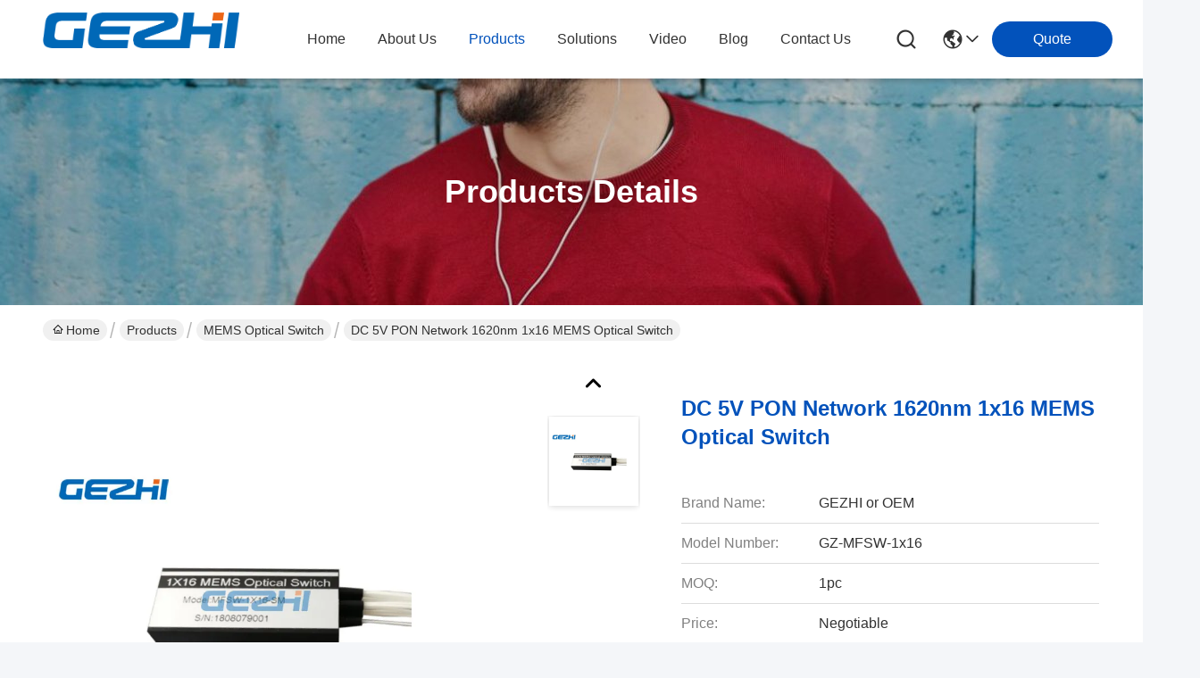

--- FILE ---
content_type: text/html
request_url: https://www.cwdm-muxdemux.com/sale-13454680-dc-5v-pon-network-1620nm-1x16-mems-optical-switch.html
body_size: 34510
content:

<!DOCTYPE html>
<html lang="en">
<head>
	<meta charset="utf-8">
	<meta http-equiv="X-UA-Compatible" content="IE=edge">
	<meta name="viewport" content="width=device-width, initial-scale=1.0">
    <title>DC 5V PON Network 1620nm 1x16 MEMS Optical Switch</title>
        <meta name="keywords" content="MEMS Optical Switch, DC 5V PON Network 1620nm 1x16 MEMS Optical Switch, MEMS Optical Switch for sale, MEMS Optical Switch price" />
            <meta name="description" content="High quality DC 5V PON Network 1620nm 1x16 MEMS Optical Switch from China, China's leading product market MEMS Optical Switch product market, With strict quality control MEMS Optical Switch factories, Producing high quality DC 5V PON Network 1620nm 1x16 MEMS Optical Switch Products." />
         <link rel='preload'
					  href=/photo/cwdm-muxdemux/sitetpl/style/commonV2.css?ver=1746527432 as='style'><link type='text/css' rel='stylesheet'
					  href=/photo/cwdm-muxdemux/sitetpl/style/commonV2.css?ver=1746527432 media='all'><meta property="og:title" content="DC 5V PON Network 1620nm 1x16 MEMS Optical Switch" />
<meta property="og:description" content="High quality DC 5V PON Network 1620nm 1x16 MEMS Optical Switch from China, China's leading product market MEMS Optical Switch product market, With strict quality control MEMS Optical Switch factories, Producing high quality DC 5V PON Network 1620nm 1x16 MEMS Optical Switch Products." />
<meta property="og:type" content="product" />
<meta property="og:availability" content="instock" />
<meta property="og:site_name" content="Gezhi Photonics (Shenzhen) Technology Co., Ltd." />
<meta property="og:url" content="https://www.cwdm-muxdemux.com/sale-13454680-dc-5v-pon-network-1620nm-1x16-mems-optical-switch.html" />
<meta property="og:image" content="https://www.cwdm-muxdemux.com/photo/ps32158145-dc_5v_pon_network_1620nm_1x16_mems_optical_switch.jpg" />
<link rel="canonical" href="https://www.cwdm-muxdemux.com/sale-13454680-dc-5v-pon-network-1620nm-1x16-mems-optical-switch.html" />
<link rel="stylesheet" type="text/css" href="/js/guidefirstcommon.css" />
<style type="text/css">
/*<![CDATA[*/
.consent__cookie {position: fixed;top: 0;left: 0;width: 100%;height: 0%;z-index: 100000;}.consent__cookie_bg {position: fixed;top: 0;left: 0;width: 100%;height: 100%;background: #000;opacity: .6;display: none }.consent__cookie_rel {position: fixed;bottom:0;left: 0;width: 100%;background: #fff;display: -webkit-box;display: -ms-flexbox;display: flex;flex-wrap: wrap;padding: 24px 80px;-webkit-box-sizing: border-box;box-sizing: border-box;-webkit-box-pack: justify;-ms-flex-pack: justify;justify-content: space-between;-webkit-transition: all ease-in-out .3s;transition: all ease-in-out .3s }.consent__close {position: absolute;top: 20px;right: 20px;cursor: pointer }.consent__close svg {fill: #777 }.consent__close:hover svg {fill: #000 }.consent__cookie_box {flex: 1;word-break: break-word;}.consent__warm {color: #777;font-size: 16px;margin-bottom: 12px;line-height: 19px }.consent__title {color: #333;font-size: 20px;font-weight: 600;margin-bottom: 12px;line-height: 23px }.consent__itxt {color: #333;font-size: 14px;margin-bottom: 12px;display: -webkit-box;display: -ms-flexbox;display: flex;-webkit-box-align: center;-ms-flex-align: center;align-items: center }.consent__itxt i {display: -webkit-inline-box;display: -ms-inline-flexbox;display: inline-flex;width: 28px;height: 28px;border-radius: 50%;background: #e0f9e9;margin-right: 8px;-webkit-box-align: center;-ms-flex-align: center;align-items: center;-webkit-box-pack: center;-ms-flex-pack: center;justify-content: center }.consent__itxt svg {fill: #3ca860 }.consent__txt {color: #a6a6a6;font-size: 14px;margin-bottom: 8px;line-height: 17px }.consent__btns {display: -webkit-box;display: -ms-flexbox;display: flex;-webkit-box-orient: vertical;-webkit-box-direction: normal;-ms-flex-direction: column;flex-direction: column;-webkit-box-pack: center;-ms-flex-pack: center;justify-content: center;flex-shrink: 0;}.consent__btn {width: 280px;height: 40px;line-height: 40px;text-align: center;background: #3ca860;color: #fff;border-radius: 4px;margin: 8px 0;-webkit-box-sizing: border-box;box-sizing: border-box;cursor: pointer;font-size:14px}.consent__btn:hover {background: #00823b }.consent__btn.empty {color: #3ca860;border: 1px solid #3ca860;background: #fff }.consent__btn.empty:hover {background: #3ca860;color: #fff }.open .consent__cookie_bg {display: block }.open .consent__cookie_rel {bottom: 0 }@media (max-width: 760px) {.consent__btns {width: 100%;align-items: center;}.consent__cookie_rel {padding: 20px 24px }}.consent__cookie.open {display: block;}.consent__cookie {display: none;}
/*]]>*/
</style>
<style type="text/css">
/*<![CDATA[*/
@media only screen and (max-width:640px){.contact_now_dialog .content-wrap .desc{background-image:url(/images/cta_images/bg_s.png) !important}}.contact_now_dialog .content-wrap .content-wrap_header .cta-close{background-image:url(/images/cta_images/sprite.png) !important}.contact_now_dialog .content-wrap .desc{background-image:url(/images/cta_images/bg_l.png) !important}.contact_now_dialog .content-wrap .cta-btn i{background-image:url(/images/cta_images/sprite.png) !important}.contact_now_dialog .content-wrap .head-tip img{content:url(/images/cta_images/cta_contact_now.png) !important}.cusim{background-image:url(/images/imicon/im.svg) !important}.cuswa{background-image:url(/images/imicon/wa.png) !important}.cusall{background-image:url(/images/imicon/allchat.svg) !important}
/*]]>*/
</style>
<script type="text/javascript" src="/js/guidefirstcommon.js"></script>
<script type="text/javascript">
/*<![CDATA[*/
window.isvideotpl = 0;window.detailurl = '';
var colorUrl = '';var isShowGuide = 2;var showGuideColor = 0;var im_appid = 10003;var im_msg="Good day, what product are you looking for?";

var cta_cid = 48419;var use_defaulProductInfo = 1;var cta_pid = 13454680;var test_company = 0;var webim_domain = '';var company_type = 15;var cta_equipment = 'pc'; var setcookie = 'setwebimCookie(64582,13454680,15)'; var whatsapplink = "https://wa.me/8613544277727?text=Hi%2C+I%27m+interested+in+DC+5V+PON+Network+1620nm+1x16+MEMS+Optical+Switch."; function insertMeta(){var str = '<meta name="mobile-web-app-capable" content="yes" /><meta name="viewport" content="width=device-width, initial-scale=1.0" />';document.head.insertAdjacentHTML('beforeend',str);} var element = document.querySelector('a.footer_webim_a[href="/webim/webim_tab.html"]');if (element) {element.parentNode.removeChild(element);}

var colorUrl = '';
var aisearch = 0;
var selfUrl = '';
window.playerReportUrl='/vod/view_count/report';
var query_string = ["Products","Detail"];
var g_tp = '';
var customtplcolor = 99716;
var str_chat = 'chat';
				var str_call_now = 'call now';
var str_chat_now = 'chat now';
var str_contact1 = 'Get Best Price';var str_chat_lang='english';var str_contact2 = 'Get Price';var str_contact2 = 'Best Price';var str_contact = 'contact';
window.predomainsub = "";
/*]]>*/
</script>
</head>
<body>
<img src="/logo.gif" style="display:none" alt="logo"/>
<a style="display: none!important;" title="Gezhi Photonics (Shenzhen) Technology Co., Ltd." class="float-inquiry" href="/contactnow.html" onclick='setinquiryCookie("{\"showproduct\":1,\"pid\":\"13454680\",\"name\":\"DC 5V PON Network 1620nm 1x16 MEMS Optical Switch\",\"source_url\":\"\\/sale-13454680-dc-5v-pon-network-1620nm-1x16-mems-optical-switch.html\",\"picurl\":\"\\/photo\\/pd32158145-dc_5v_pon_network_1620nm_1x16_mems_optical_switch.jpg\",\"propertyDetail\":[[\"Product Name\",\"MEMS Switch\"],[\"Channel\",\"1xN N\\u226416\"],[\"Wavelength\",\"1260~1620nm\"],[\"Connector\",\"Customized\"]],\"company_name\":null,\"picurl_c\":\"\\/photo\\/pc32158145-dc_5v_pon_network_1620nm_1x16_mems_optical_switch.jpg\",\"price\":\"Negotiable\",\"username\":\"Gezhi\",\"viewTime\":\"Last Login : 6 hours 27 minutes ago\",\"subject\":\"Please send me FOB price on DC 5V PON Network 1620nm 1x16 MEMS Optical Switch\",\"countrycode\":\"CN\"}");'></a>
<script>
var originProductInfo = '';
var originProductInfo = {"showproduct":1,"pid":"13454680","name":"DC 5V PON Network 1620nm 1x16 MEMS Optical Switch","source_url":"\/sale-13454680-dc-5v-pon-network-1620nm-1x16-mems-optical-switch.html","picurl":"\/photo\/pd32158145-dc_5v_pon_network_1620nm_1x16_mems_optical_switch.jpg","propertyDetail":[["Product Name","MEMS Switch"],["Channel","1xN N\u226416"],["Wavelength","1260~1620nm"],["Connector","Customized"]],"company_name":null,"picurl_c":"\/photo\/pc32158145-dc_5v_pon_network_1620nm_1x16_mems_optical_switch.jpg","price":"Negotiable","username":"Gezhi","viewTime":"Last Login : 4 hours 27 minutes ago","subject":"What is the CIF price on your DC 5V PON Network 1620nm 1x16 MEMS Optical Switch","countrycode":"CN"};
var save_url = "/contactsave.html";
var update_url = "/updateinquiry.html";
var productInfo = {};
var defaulProductInfo = {};
var myDate = new Date();
var curDate = myDate.getFullYear()+'-'+(parseInt(myDate.getMonth())+1)+'-'+myDate.getDate();
var message = '';
var default_pop = 1;
var leaveMessageDialog = document.getElementsByClassName('leave-message-dialog')[0]; // 获取弹层
var _$$ = function (dom) {
    return document.querySelectorAll(dom);
};
resInfo = originProductInfo;
resInfo['name'] = resInfo['name'] || '';
defaulProductInfo.pid = resInfo['pid'];
defaulProductInfo.productName = resInfo['name'] ?? '';
defaulProductInfo.productInfo = resInfo['propertyDetail'];
defaulProductInfo.productImg = resInfo['picurl_c'];
defaulProductInfo.subject = resInfo['subject'] ?? '';
defaulProductInfo.productImgAlt = resInfo['name'] ?? '';
var inquirypopup_tmp = 1;
var message = 'Dear,'+'\r\n'+"I am interested in"+' '+trim(resInfo['name'])+", could you send me more details such as type, size, MOQ, material, etc."+'\r\n'+"Thanks!"+'\r\n'+"Waiting for your reply.";
var message_1 = 'Dear,'+'\r\n'+"I am interested in"+' '+trim(resInfo['name'])+", could you send me more details such as type, size, MOQ, material, etc."+'\r\n'+"Thanks!"+'\r\n'+"Waiting for your reply.";
var message_2 = 'Hello,'+'\r\n'+"I am looking for"+' '+trim(resInfo['name'])+", please send me the price, specification and picture."+'\r\n'+"Your swift response will be highly appreciated."+'\r\n'+"Feel free to contact me for more information."+'\r\n'+"Thanks a lot.";
var message_3 = 'Hello,'+'\r\n'+trim(resInfo['name'])+' '+"meets my expectations."+'\r\n'+"Please give me the best price and some other product information."+'\r\n'+"Feel free to contact me via my mail."+'\r\n'+"Thanks a lot.";

var message_4 = 'Dear,'+'\r\n'+"What is the FOB price on your"+' '+trim(resInfo['name'])+'?'+'\r\n'+"Which is the nearest port name?"+'\r\n'+"Please reply me as soon as possible, it would be better to share further information."+'\r\n'+"Regards!";
var message_5 = 'Hi there,'+'\r\n'+"I am very interested in your"+' '+trim(resInfo['name'])+'.'+'\r\n'+"Please send me your product details."+'\r\n'+"Looking forward to your quick reply."+'\r\n'+"Feel free to contact me by mail."+'\r\n'+"Regards!";

var message_6 = 'Dear,'+'\r\n'+"Please provide us with information about your"+' '+trim(resInfo['name'])+", such as type, size, material, and of course the best price."+'\r\n'+"Looking forward to your quick reply."+'\r\n'+"Thank you!";
var message_7 = 'Dear,'+'\r\n'+"Can you supply"+' '+trim(resInfo['name'])+" for us?"+'\r\n'+"First we want a price list and some product details."+'\r\n'+"I hope to get reply asap and look forward to cooperation."+'\r\n'+"Thank you very much.";
var message_8 = 'hi,'+'\r\n'+"I am looking for"+' '+trim(resInfo['name'])+", please give me some more detailed product information."+'\r\n'+"I look forward to your reply."+'\r\n'+"Thank you!";
var message_9 = 'Hello,'+'\r\n'+"Your"+' '+trim(resInfo['name'])+" meets my requirements very well."+'\r\n'+"Please send me the price, specification, and similar model will be OK."+'\r\n'+"Feel free to chat with me."+'\r\n'+"Thanks!";
var message_10 = 'Dear,'+'\r\n'+"I want to know more about the details and quotation of"+' '+trim(resInfo['name'])+'.'+'\r\n'+"Feel free to contact me."+'\r\n'+"Regards!";

var r = getRandom(1,10);

defaulProductInfo.message = eval("message_"+r);
    defaulProductInfo.message = eval("message_"+r);
        var mytAjax = {

    post: function(url, data, fn) {
        var xhr = new XMLHttpRequest();
        xhr.open("POST", url, true);
        xhr.setRequestHeader("Content-Type", "application/x-www-form-urlencoded;charset=UTF-8");
        xhr.setRequestHeader("X-Requested-With", "XMLHttpRequest");
        xhr.setRequestHeader('Content-Type','text/plain;charset=UTF-8');
        xhr.onreadystatechange = function() {
            if(xhr.readyState == 4 && (xhr.status == 200 || xhr.status == 304)) {
                fn.call(this, xhr.responseText);
            }
        };
        xhr.send(data);
    },

    postform: function(url, data, fn) {
        var xhr = new XMLHttpRequest();
        xhr.open("POST", url, true);
        xhr.setRequestHeader("X-Requested-With", "XMLHttpRequest");
        xhr.onreadystatechange = function() {
            if(xhr.readyState == 4 && (xhr.status == 200 || xhr.status == 304)) {
                fn.call(this, xhr.responseText);
            }
        };
        xhr.send(data);
    }
};
/*window.onload = function(){
    leaveMessageDialog = document.getElementsByClassName('leave-message-dialog')[0];
    if (window.localStorage.recordDialogStatus=='undefined' || (window.localStorage.recordDialogStatus!='undefined' && window.localStorage.recordDialogStatus != curDate)) {
        setTimeout(function(){
            if(parseInt(inquirypopup_tmp%10) == 1){
                creatDialog(defaulProductInfo, 1);
            }
        }, 6000);
    }
};*/
function trim(str)
{
    str = str.replace(/(^\s*)/g,"");
    return str.replace(/(\s*$)/g,"");
};
function getRandom(m,n){
    var num = Math.floor(Math.random()*(m - n) + n);
    return num;
};
function strBtn(param) {

    var starattextarea = document.getElementById("textareamessage").value.length;
    var email = document.getElementById("startEmail").value;

    var default_tip = document.querySelectorAll(".watermark_container").length;
    if (20 < starattextarea && starattextarea < 3000) {
        if(default_tip>0){
            document.getElementById("textareamessage1").parentNode.parentNode.nextElementSibling.style.display = "none";
        }else{
            document.getElementById("textareamessage1").parentNode.nextElementSibling.style.display = "none";
        }

    } else {
        if(default_tip>0){
            document.getElementById("textareamessage1").parentNode.parentNode.nextElementSibling.style.display = "block";
        }else{
            document.getElementById("textareamessage1").parentNode.nextElementSibling.style.display = "block";
        }

        return;
    }

    // var re = /^([a-zA-Z0-9_-])+@([a-zA-Z0-9_-])+\.([a-zA-Z0-9_-])+/i;/*邮箱不区分大小写*/
    var re = /^[a-zA-Z0-9][\w-]*(\.?[\w-]+)*@[a-zA-Z0-9-]+(\.[a-zA-Z0-9]+)+$/i;
    if (!re.test(email)) {
        document.getElementById("startEmail").nextElementSibling.style.display = "block";
        return;
    } else {
        document.getElementById("startEmail").nextElementSibling.style.display = "none";
    }

    var subject = document.getElementById("pop_subject").value;
    var pid = document.getElementById("pop_pid").value;
    var message = document.getElementById("textareamessage").value;
    var sender_email = document.getElementById("startEmail").value;
    var tel = '';
    if (document.getElementById("tel0") != undefined && document.getElementById("tel0") != '')
        tel = document.getElementById("tel0").value;
    var form_serialize = '&tel='+tel;

    form_serialize = form_serialize.replace(/\+/g, "%2B");
    mytAjax.post(save_url,"pid="+pid+"&subject="+subject+"&email="+sender_email+"&message="+(message)+form_serialize,function(res){
        var mes = JSON.parse(res);
        if(mes.status == 200){
            var iid = mes.iid;
            document.getElementById("pop_iid").value = iid;
            document.getElementById("pop_uuid").value = mes.uuid;

            if(typeof gtag_report_conversion === "function"){
                gtag_report_conversion();//执行统计js代码
            }
            if(typeof fbq === "function"){
                fbq('track','Purchase');//执行统计js代码
            }
        }
    });
    for (var index = 0; index < document.querySelectorAll(".dialog-content-pql").length; index++) {
        document.querySelectorAll(".dialog-content-pql")[index].style.display = "none";
    };
    $('#idphonepql').val(tel);
    document.getElementById("dialog-content-pql-id").style.display = "block";
    ;
};
function twoBtnOk(param) {

    var selectgender = document.getElementById("Mr").innerHTML;
    var iid = document.getElementById("pop_iid").value;
    var sendername = document.getElementById("idnamepql").value;
    var senderphone = document.getElementById("idphonepql").value;
    var sendercname = document.getElementById("idcompanypql").value;
    var uuid = document.getElementById("pop_uuid").value;
    var gender = 2;
    if(selectgender == 'Mr.') gender = 0;
    if(selectgender == 'Mrs.') gender = 1;
    var pid = document.getElementById("pop_pid").value;
    var form_serialize = '';

        form_serialize = form_serialize.replace(/\+/g, "%2B");

    mytAjax.post(update_url,"iid="+iid+"&gender="+gender+"&uuid="+uuid+"&name="+(sendername)+"&tel="+(senderphone)+"&company="+(sendercname)+form_serialize,function(res){});

    for (var index = 0; index < document.querySelectorAll(".dialog-content-pql").length; index++) {
        document.querySelectorAll(".dialog-content-pql")[index].style.display = "none";
    };
    document.getElementById("dialog-content-pql-ok").style.display = "block";

};
function toCheckMust(name) {
    $('#'+name+'error').hide();
}
function handClidk(param) {
    var starattextarea = document.getElementById("textareamessage1").value.length;
    var email = document.getElementById("startEmail1").value;
    var default_tip = document.querySelectorAll(".watermark_container").length;
    if (20 < starattextarea && starattextarea < 3000) {
        if(default_tip>0){
            document.getElementById("textareamessage1").parentNode.parentNode.nextElementSibling.style.display = "none";
        }else{
            document.getElementById("textareamessage1").parentNode.nextElementSibling.style.display = "none";
        }

    } else {
        if(default_tip>0){
            document.getElementById("textareamessage1").parentNode.parentNode.nextElementSibling.style.display = "block";
        }else{
            document.getElementById("textareamessage1").parentNode.nextElementSibling.style.display = "block";
        }

        return;
    }

    // var re = /^([a-zA-Z0-9_-])+@([a-zA-Z0-9_-])+\.([a-zA-Z0-9_-])+/i;
    var re = /^[a-zA-Z0-9][\w-]*(\.?[\w-]+)*@[a-zA-Z0-9-]+(\.[a-zA-Z0-9]+)+$/i;
    if (!re.test(email)) {
        document.getElementById("startEmail1").nextElementSibling.style.display = "block";
        return;
    } else {
        document.getElementById("startEmail1").nextElementSibling.style.display = "none";
    }

    var subject = document.getElementById("pop_subject").value;
    var pid = document.getElementById("pop_pid").value;
    var message = document.getElementById("textareamessage1").value;
    var sender_email = document.getElementById("startEmail1").value;
    var form_serialize = tel = '';
    if (document.getElementById("tel1") != undefined && document.getElementById("tel1") != '')
        tel = document.getElementById("tel1").value;
        mytAjax.post(save_url,"email="+sender_email+"&tel="+tel+"&pid="+pid+"&message="+message+"&subject="+subject+form_serialize,function(res){

        var mes = JSON.parse(res);
        if(mes.status == 200){
            var iid = mes.iid;
            document.getElementById("pop_iid").value = iid;
            document.getElementById("pop_uuid").value = mes.uuid;
            if(typeof gtag_report_conversion === "function"){
                gtag_report_conversion();//执行统计js代码
            }
        }

    });
    for (var index = 0; index < document.querySelectorAll(".dialog-content-pql").length; index++) {
        document.querySelectorAll(".dialog-content-pql")[index].style.display = "none";
    };
    $('#idphonepql').val(tel);
    document.getElementById("dialog-content-pql-id").style.display = "block";

};
window.addEventListener('load', function () {
    $('.checkbox-wrap label').each(function(){
        if($(this).find('input').prop('checked')){
            $(this).addClass('on')
        }else {
            $(this).removeClass('on')
        }
    })
    $(document).on('click', '.checkbox-wrap label' , function(ev){
        if (ev.target.tagName.toUpperCase() != 'INPUT') {
            $(this).toggleClass('on')
        }
    })
})

function hand_video(pdata) {
    data = JSON.parse(pdata);
    productInfo.productName = data.productName;
    productInfo.productInfo = data.productInfo;
    productInfo.productImg = data.productImg;
    productInfo.subject = data.subject;

    var message = 'Dear,'+'\r\n'+"I am interested in"+' '+trim(data.productName)+", could you send me more details such as type, size, quantity, material, etc."+'\r\n'+"Thanks!"+'\r\n'+"Waiting for your reply.";

    var message = 'Dear,'+'\r\n'+"I am interested in"+' '+trim(data.productName)+", could you send me more details such as type, size, MOQ, material, etc."+'\r\n'+"Thanks!"+'\r\n'+"Waiting for your reply.";
    var message_1 = 'Dear,'+'\r\n'+"I am interested in"+' '+trim(data.productName)+", could you send me more details such as type, size, MOQ, material, etc."+'\r\n'+"Thanks!"+'\r\n'+"Waiting for your reply.";
    var message_2 = 'Hello,'+'\r\n'+"I am looking for"+' '+trim(data.productName)+", please send me the price, specification and picture."+'\r\n'+"Your swift response will be highly appreciated."+'\r\n'+"Feel free to contact me for more information."+'\r\n'+"Thanks a lot.";
    var message_3 = 'Hello,'+'\r\n'+trim(data.productName)+' '+"meets my expectations."+'\r\n'+"Please give me the best price and some other product information."+'\r\n'+"Feel free to contact me via my mail."+'\r\n'+"Thanks a lot.";

    var message_4 = 'Dear,'+'\r\n'+"What is the FOB price on your"+' '+trim(data.productName)+'?'+'\r\n'+"Which is the nearest port name?"+'\r\n'+"Please reply me as soon as possible, it would be better to share further information."+'\r\n'+"Regards!";
    var message_5 = 'Hi there,'+'\r\n'+"I am very interested in your"+' '+trim(data.productName)+'.'+'\r\n'+"Please send me your product details."+'\r\n'+"Looking forward to your quick reply."+'\r\n'+"Feel free to contact me by mail."+'\r\n'+"Regards!";

    var message_6 = 'Dear,'+'\r\n'+"Please provide us with information about your"+' '+trim(data.productName)+", such as type, size, material, and of course the best price."+'\r\n'+"Looking forward to your quick reply."+'\r\n'+"Thank you!";
    var message_7 = 'Dear,'+'\r\n'+"Can you supply"+' '+trim(data.productName)+" for us?"+'\r\n'+"First we want a price list and some product details."+'\r\n'+"I hope to get reply asap and look forward to cooperation."+'\r\n'+"Thank you very much.";
    var message_8 = 'hi,'+'\r\n'+"I am looking for"+' '+trim(data.productName)+", please give me some more detailed product information."+'\r\n'+"I look forward to your reply."+'\r\n'+"Thank you!";
    var message_9 = 'Hello,'+'\r\n'+"Your"+' '+trim(data.productName)+" meets my requirements very well."+'\r\n'+"Please send me the price, specification, and similar model will be OK."+'\r\n'+"Feel free to chat with me."+'\r\n'+"Thanks!";
    var message_10 = 'Dear,'+'\r\n'+"I want to know more about the details and quotation of"+' '+trim(data.productName)+'.'+'\r\n'+"Feel free to contact me."+'\r\n'+"Regards!";

    var r = getRandom(1,10);

    productInfo.message = eval("message_"+r);
            if(parseInt(inquirypopup_tmp/10) == 1){
        productInfo.message = "";
    }
    productInfo.pid = data.pid;
    creatDialog(productInfo, 2);
};

function handDialog(pdata) {
    data = JSON.parse(pdata);
    productInfo.productName = data.productName;
    productInfo.productInfo = data.productInfo;
    productInfo.productImg = data.productImg;
    productInfo.subject = data.subject;

    var message = 'Dear,'+'\r\n'+"I am interested in"+' '+trim(data.productName)+", could you send me more details such as type, size, quantity, material, etc."+'\r\n'+"Thanks!"+'\r\n'+"Waiting for your reply.";

    var message = 'Dear,'+'\r\n'+"I am interested in"+' '+trim(data.productName)+", could you send me more details such as type, size, MOQ, material, etc."+'\r\n'+"Thanks!"+'\r\n'+"Waiting for your reply.";
    var message_1 = 'Dear,'+'\r\n'+"I am interested in"+' '+trim(data.productName)+", could you send me more details such as type, size, MOQ, material, etc."+'\r\n'+"Thanks!"+'\r\n'+"Waiting for your reply.";
    var message_2 = 'Hello,'+'\r\n'+"I am looking for"+' '+trim(data.productName)+", please send me the price, specification and picture."+'\r\n'+"Your swift response will be highly appreciated."+'\r\n'+"Feel free to contact me for more information."+'\r\n'+"Thanks a lot.";
    var message_3 = 'Hello,'+'\r\n'+trim(data.productName)+' '+"meets my expectations."+'\r\n'+"Please give me the best price and some other product information."+'\r\n'+"Feel free to contact me via my mail."+'\r\n'+"Thanks a lot.";

    var message_4 = 'Dear,'+'\r\n'+"What is the FOB price on your"+' '+trim(data.productName)+'?'+'\r\n'+"Which is the nearest port name?"+'\r\n'+"Please reply me as soon as possible, it would be better to share further information."+'\r\n'+"Regards!";
    var message_5 = 'Hi there,'+'\r\n'+"I am very interested in your"+' '+trim(data.productName)+'.'+'\r\n'+"Please send me your product details."+'\r\n'+"Looking forward to your quick reply."+'\r\n'+"Feel free to contact me by mail."+'\r\n'+"Regards!";

    var message_6 = 'Dear,'+'\r\n'+"Please provide us with information about your"+' '+trim(data.productName)+", such as type, size, material, and of course the best price."+'\r\n'+"Looking forward to your quick reply."+'\r\n'+"Thank you!";
    var message_7 = 'Dear,'+'\r\n'+"Can you supply"+' '+trim(data.productName)+" for us?"+'\r\n'+"First we want a price list and some product details."+'\r\n'+"I hope to get reply asap and look forward to cooperation."+'\r\n'+"Thank you very much.";
    var message_8 = 'hi,'+'\r\n'+"I am looking for"+' '+trim(data.productName)+", please give me some more detailed product information."+'\r\n'+"I look forward to your reply."+'\r\n'+"Thank you!";
    var message_9 = 'Hello,'+'\r\n'+"Your"+' '+trim(data.productName)+" meets my requirements very well."+'\r\n'+"Please send me the price, specification, and similar model will be OK."+'\r\n'+"Feel free to chat with me."+'\r\n'+"Thanks!";
    var message_10 = 'Dear,'+'\r\n'+"I want to know more about the details and quotation of"+' '+trim(data.productName)+'.'+'\r\n'+"Feel free to contact me."+'\r\n'+"Regards!";

    var r = getRandom(1,10);
    productInfo.message = eval("message_"+r);
            if(parseInt(inquirypopup_tmp/10) == 1){
        productInfo.message = "";
    }
    productInfo.pid = data.pid;
    creatDialog(productInfo, 2);
};

function closepql(param) {

    leaveMessageDialog.style.display = 'none';
};

function closepql2(param) {

    for (var index = 0; index < document.querySelectorAll(".dialog-content-pql").length; index++) {
        document.querySelectorAll(".dialog-content-pql")[index].style.display = "none";
    };
    document.getElementById("dialog-content-pql-ok").style.display = "block";
};

function decodeHtmlEntities(str) {
    var tempElement = document.createElement('div');
    tempElement.innerHTML = str;
    return tempElement.textContent || tempElement.innerText || '';
}

function initProduct(productInfo,type){

    productInfo.productName = decodeHtmlEntities(productInfo.productName);
    productInfo.message = decodeHtmlEntities(productInfo.message);

    leaveMessageDialog = document.getElementsByClassName('leave-message-dialog')[0];
    leaveMessageDialog.style.display = "block";
    if(type == 3){
        var popinquiryemail = document.getElementById("popinquiryemail").value;
        _$$("#startEmail1")[0].value = popinquiryemail;
    }else{
        _$$("#startEmail1")[0].value = "";
    }
    _$$("#startEmail")[0].value = "";
    _$$("#idnamepql")[0].value = "";
    _$$("#idphonepql")[0].value = "";
    _$$("#idcompanypql")[0].value = "";

    _$$("#pop_pid")[0].value = productInfo.pid;
    _$$("#pop_subject")[0].value = productInfo.subject;
    
    if(parseInt(inquirypopup_tmp/10) == 1){
        productInfo.message = "";
    }

    _$$("#textareamessage1")[0].value = productInfo.message;
    _$$("#textareamessage")[0].value = productInfo.message;

    _$$("#dialog-content-pql-id .titlep")[0].innerHTML = productInfo.productName;
    _$$("#dialog-content-pql-id img")[0].setAttribute("src", productInfo.productImg);
    _$$("#dialog-content-pql-id img")[0].setAttribute("alt", productInfo.productImgAlt);

    _$$("#dialog-content-pql-id-hand img")[0].setAttribute("src", productInfo.productImg);
    _$$("#dialog-content-pql-id-hand img")[0].setAttribute("alt", productInfo.productImgAlt);
    _$$("#dialog-content-pql-id-hand .titlep")[0].innerHTML = productInfo.productName;

    if (productInfo.productInfo.length > 0) {
        var ul2, ul;
        ul = document.createElement("ul");
        for (var index = 0; index < productInfo.productInfo.length; index++) {
            var el = productInfo.productInfo[index];
            var li = document.createElement("li");
            var span1 = document.createElement("span");
            span1.innerHTML = el[0] + ":";
            var span2 = document.createElement("span");
            span2.innerHTML = el[1];
            li.appendChild(span1);
            li.appendChild(span2);
            ul.appendChild(li);

        }
        ul2 = ul.cloneNode(true);
        if (type === 1) {
            _$$("#dialog-content-pql-id .left")[0].replaceChild(ul, _$$("#dialog-content-pql-id .left ul")[0]);
        } else {
            _$$("#dialog-content-pql-id-hand .left")[0].replaceChild(ul2, _$$("#dialog-content-pql-id-hand .left ul")[0]);
            _$$("#dialog-content-pql-id .left")[0].replaceChild(ul, _$$("#dialog-content-pql-id .left ul")[0]);
        }
    };
    for (var index = 0; index < _$$("#dialog-content-pql-id .right ul li").length; index++) {
        _$$("#dialog-content-pql-id .right ul li")[index].addEventListener("click", function (params) {
            _$$("#dialog-content-pql-id .right #Mr")[0].innerHTML = this.innerHTML
        }, false)

    };

};
function closeInquiryCreateDialog() {
    document.getElementById("xuanpan_dialog_box_pql").style.display = "none";
};
function showInquiryCreateDialog() {
    document.getElementById("xuanpan_dialog_box_pql").style.display = "block";
};
function submitPopInquiry(){
    var message = document.getElementById("inquiry_message").value;
    var email = document.getElementById("inquiry_email").value;
    var subject = defaulProductInfo.subject;
    var pid = defaulProductInfo.pid;
    if (email === undefined) {
        showInquiryCreateDialog();
        document.getElementById("inquiry_email").style.border = "1px solid red";
        return false;
    };
    if (message === undefined) {
        showInquiryCreateDialog();
        document.getElementById("inquiry_message").style.border = "1px solid red";
        return false;
    };
    if (email.search(/^\w+((-\w+)|(\.\w+))*\@[A-Za-z0-9]+((\.|-)[A-Za-z0-9]+)*\.[A-Za-z0-9]+$/) == -1) {
        document.getElementById("inquiry_email").style.border= "1px solid red";
        showInquiryCreateDialog();
        return false;
    } else {
        document.getElementById("inquiry_email").style.border= "";
    };
    if (message.length < 20 || message.length >3000) {
        showInquiryCreateDialog();
        document.getElementById("inquiry_message").style.border = "1px solid red";
        return false;
    } else {
        document.getElementById("inquiry_message").style.border = "";
    };
    var tel = '';
    if (document.getElementById("tel") != undefined && document.getElementById("tel") != '')
        tel = document.getElementById("tel").value;

    mytAjax.post(save_url,"pid="+pid+"&subject="+subject+"&email="+email+"&message="+(message)+'&tel='+tel,function(res){
        var mes = JSON.parse(res);
        if(mes.status == 200){
            var iid = mes.iid;
            document.getElementById("pop_iid").value = iid;
            document.getElementById("pop_uuid").value = mes.uuid;

        }
    });
    initProduct(defaulProductInfo);
    for (var index = 0; index < document.querySelectorAll(".dialog-content-pql").length; index++) {
        document.querySelectorAll(".dialog-content-pql")[index].style.display = "none";
    };
    $('#idphonepql').val(tel);
    document.getElementById("dialog-content-pql-id").style.display = "block";

};

//带附件上传
function submitPopInquiryfile(email_id,message_id,check_sort,name_id,phone_id,company_id,attachments){

    if(typeof(check_sort) == 'undefined'){
        check_sort = 0;
    }
    var message = document.getElementById(message_id).value;
    var email = document.getElementById(email_id).value;
    var attachments = document.getElementById(attachments).value;
    if(typeof(name_id) !== 'undefined' && name_id != ""){
        var name  = document.getElementById(name_id).value;
    }
    if(typeof(phone_id) !== 'undefined' && phone_id != ""){
        var phone = document.getElementById(phone_id).value;
    }
    if(typeof(company_id) !== 'undefined' && company_id != ""){
        var company = document.getElementById(company_id).value;
    }
    var subject = defaulProductInfo.subject;
    var pid = defaulProductInfo.pid;

    if(check_sort == 0){
        if (email === undefined) {
            showInquiryCreateDialog();
            document.getElementById(email_id).style.border = "1px solid red";
            return false;
        };
        if (message === undefined) {
            showInquiryCreateDialog();
            document.getElementById(message_id).style.border = "1px solid red";
            return false;
        };

        if (email.search(/^\w+((-\w+)|(\.\w+))*\@[A-Za-z0-9]+((\.|-)[A-Za-z0-9]+)*\.[A-Za-z0-9]+$/) == -1) {
            document.getElementById(email_id).style.border= "1px solid red";
            showInquiryCreateDialog();
            return false;
        } else {
            document.getElementById(email_id).style.border= "";
        };
        if (message.length < 20 || message.length >3000) {
            showInquiryCreateDialog();
            document.getElementById(message_id).style.border = "1px solid red";
            return false;
        } else {
            document.getElementById(message_id).style.border = "";
        };
    }else{

        if (message === undefined) {
            showInquiryCreateDialog();
            document.getElementById(message_id).style.border = "1px solid red";
            return false;
        };

        if (email === undefined) {
            showInquiryCreateDialog();
            document.getElementById(email_id).style.border = "1px solid red";
            return false;
        };

        if (message.length < 20 || message.length >3000) {
            showInquiryCreateDialog();
            document.getElementById(message_id).style.border = "1px solid red";
            return false;
        } else {
            document.getElementById(message_id).style.border = "";
        };

        if (email.search(/^\w+((-\w+)|(\.\w+))*\@[A-Za-z0-9]+((\.|-)[A-Za-z0-9]+)*\.[A-Za-z0-9]+$/) == -1) {
            document.getElementById(email_id).style.border= "1px solid red";
            showInquiryCreateDialog();
            return false;
        } else {
            document.getElementById(email_id).style.border= "";
        };

    };

    mytAjax.post(save_url,"pid="+pid+"&subject="+subject+"&email="+email+"&message="+message+"&company="+company+"&attachments="+attachments,function(res){
        var mes = JSON.parse(res);
        if(mes.status == 200){
            var iid = mes.iid;
            document.getElementById("pop_iid").value = iid;
            document.getElementById("pop_uuid").value = mes.uuid;

            if(typeof gtag_report_conversion === "function"){
                gtag_report_conversion();//执行统计js代码
            }
            if(typeof fbq === "function"){
                fbq('track','Purchase');//执行统计js代码
            }
        }
    });
    initProduct(defaulProductInfo);

    if(name !== undefined && name != ""){
        _$$("#idnamepql")[0].value = name;
    }

    if(phone !== undefined && phone != ""){
        _$$("#idphonepql")[0].value = phone;
    }

    if(company !== undefined && company != ""){
        _$$("#idcompanypql")[0].value = company;
    }

    for (var index = 0; index < document.querySelectorAll(".dialog-content-pql").length; index++) {
        document.querySelectorAll(".dialog-content-pql")[index].style.display = "none";
    };
    document.getElementById("dialog-content-pql-id").style.display = "block";

};
function submitPopInquiryByParam(email_id,message_id,check_sort,name_id,phone_id,company_id){

    if(typeof(check_sort) == 'undefined'){
        check_sort = 0;
    }

    var senderphone = '';
    var message = document.getElementById(message_id).value;
    var email = document.getElementById(email_id).value;
    if(typeof(name_id) !== 'undefined' && name_id != ""){
        var name  = document.getElementById(name_id).value;
    }
    if(typeof(phone_id) !== 'undefined' && phone_id != ""){
        var phone = document.getElementById(phone_id).value;
        senderphone = phone;
    }
    if(typeof(company_id) !== 'undefined' && company_id != ""){
        var company = document.getElementById(company_id).value;
    }
    var subject = defaulProductInfo.subject;
    var pid = defaulProductInfo.pid;

    if(check_sort == 0){
        if (email === undefined) {
            showInquiryCreateDialog();
            document.getElementById(email_id).style.border = "1px solid red";
            return false;
        };
        if (message === undefined) {
            showInquiryCreateDialog();
            document.getElementById(message_id).style.border = "1px solid red";
            return false;
        };

        if (email.search(/^\w+((-\w+)|(\.\w+))*\@[A-Za-z0-9]+((\.|-)[A-Za-z0-9]+)*\.[A-Za-z0-9]+$/) == -1) {
            document.getElementById(email_id).style.border= "1px solid red";
            showInquiryCreateDialog();
            return false;
        } else {
            document.getElementById(email_id).style.border= "";
        };
        if (message.length < 20 || message.length >3000) {
            showInquiryCreateDialog();
            document.getElementById(message_id).style.border = "1px solid red";
            return false;
        } else {
            document.getElementById(message_id).style.border = "";
        };
    }else{

        if (message === undefined) {
            showInquiryCreateDialog();
            document.getElementById(message_id).style.border = "1px solid red";
            return false;
        };

        if (email === undefined) {
            showInquiryCreateDialog();
            document.getElementById(email_id).style.border = "1px solid red";
            return false;
        };

        if (message.length < 20 || message.length >3000) {
            showInquiryCreateDialog();
            document.getElementById(message_id).style.border = "1px solid red";
            return false;
        } else {
            document.getElementById(message_id).style.border = "";
        };

        if (email.search(/^\w+((-\w+)|(\.\w+))*\@[A-Za-z0-9]+((\.|-)[A-Za-z0-9]+)*\.[A-Za-z0-9]+$/) == -1) {
            document.getElementById(email_id).style.border= "1px solid red";
            showInquiryCreateDialog();
            return false;
        } else {
            document.getElementById(email_id).style.border= "";
        };

    };

    var productsku = "";
    if($("#product_sku").length > 0){
        productsku = $("#product_sku").html();
    }

    mytAjax.post(save_url,"tel="+senderphone+"&pid="+pid+"&subject="+subject+"&email="+email+"&message="+message+"&messagesku="+encodeURI(productsku),function(res){
        var mes = JSON.parse(res);
        if(mes.status == 200){
            var iid = mes.iid;
            document.getElementById("pop_iid").value = iid;
            document.getElementById("pop_uuid").value = mes.uuid;

            if(typeof gtag_report_conversion === "function"){
                gtag_report_conversion();//执行统计js代码
            }
            if(typeof fbq === "function"){
                fbq('track','Purchase');//执行统计js代码
            }
        }
    });
    initProduct(defaulProductInfo);

    if(name !== undefined && name != ""){
        _$$("#idnamepql")[0].value = name;
    }

    if(phone !== undefined && phone != ""){
        _$$("#idphonepql")[0].value = phone;
    }

    if(company !== undefined && company != ""){
        _$$("#idcompanypql")[0].value = company;
    }

    for (var index = 0; index < document.querySelectorAll(".dialog-content-pql").length; index++) {
        document.querySelectorAll(".dialog-content-pql")[index].style.display = "none";

    };
    document.getElementById("dialog-content-pql-id").style.display = "block";

};

function creat_videoDialog(productInfo, type) {

    if(type == 1){
        if(default_pop != 1){
            return false;
        }
        window.localStorage.recordDialogStatus = curDate;
    }else{
        default_pop = 0;
    }
    initProduct(productInfo, type);
    if (type === 1) {
        // 自动弹出
        for (var index = 0; index < document.querySelectorAll(".dialog-content-pql").length; index++) {

            document.querySelectorAll(".dialog-content-pql")[index].style.display = "none";
        };
        document.getElementById("dialog-content-pql").style.display = "block";
    } else {
        // 手动弹出
        for (var index = 0; index < document.querySelectorAll(".dialog-content-pql").length; index++) {
            document.querySelectorAll(".dialog-content-pql")[index].style.display = "none";
        };
        document.getElementById("dialog-content-pql-id-hand").style.display = "block";
    }
}

function creatDialog(productInfo, type) {

    if(type == 1){
        if(default_pop != 1){
            return false;
        }
        window.localStorage.recordDialogStatus = curDate;
    }else{
        default_pop = 0;
    }
    initProduct(productInfo, type);
    if (type === 1) {
        // 自动弹出
        for (var index = 0; index < document.querySelectorAll(".dialog-content-pql").length; index++) {

            document.querySelectorAll(".dialog-content-pql")[index].style.display = "none";
        };
        document.getElementById("dialog-content-pql").style.display = "block";
    } else {
        // 手动弹出
        for (var index = 0; index < document.querySelectorAll(".dialog-content-pql").length; index++) {
            document.querySelectorAll(".dialog-content-pql")[index].style.display = "none";
        };
        document.getElementById("dialog-content-pql-id-hand").style.display = "block";
    }
}

//带邮箱信息打开询盘框 emailtype=1表示带入邮箱
function openDialog(emailtype){
    var type = 2;//不带入邮箱，手动弹出
    if(emailtype == 1){
        var popinquiryemail = document.getElementById("popinquiryemail").value;
        // var re = /^([a-zA-Z0-9_-])+@([a-zA-Z0-9_-])+\.([a-zA-Z0-9_-])+/i;
        var re = /^[a-zA-Z0-9][\w-]*(\.?[\w-]+)*@[a-zA-Z0-9-]+(\.[a-zA-Z0-9]+)+$/i;
        if (!re.test(popinquiryemail)) {
            //前端提示样式;
            showInquiryCreateDialog();
            document.getElementById("popinquiryemail").style.border = "1px solid red";
            return false;
        } else {
            //前端提示样式;
        }
        var type = 3;
    }
    creatDialog(defaulProductInfo,type);
}

//上传附件
function inquiryUploadFile(){
    var fileObj = document.querySelector("#fileId").files[0];
    //构建表单数据
    var formData = new FormData();
    var filesize = fileObj.size;
    if(filesize > 10485760 || filesize == 0) {
        document.getElementById("filetips").style.display = "block";
        return false;
    }else {
        document.getElementById("filetips").style.display = "none";
    }
    formData.append('popinquiryfile', fileObj);
    document.getElementById("quotefileform").reset();
    var save_url = "/inquiryuploadfile.html";
    mytAjax.postform(save_url,formData,function(res){
        var mes = JSON.parse(res);
        if(mes.status == 200){
            document.getElementById("uploader-file-info").innerHTML = document.getElementById("uploader-file-info").innerHTML + "<span class=op>"+mes.attfile.name+"<a class=delatt id=att"+mes.attfile.id+" onclick=delatt("+mes.attfile.id+");>Delete</a></span>";
            var nowattachs = document.getElementById("attachments").value;
            if( nowattachs !== ""){
                var attachs = JSON.parse(nowattachs);
                attachs[mes.attfile.id] = mes.attfile;
            }else{
                var attachs = {};
                attachs[mes.attfile.id] = mes.attfile;
            }
            document.getElementById("attachments").value = JSON.stringify(attachs);
        }
    });
}
//附件删除
function delatt(attid)
{
    var nowattachs = document.getElementById("attachments").value;
    if( nowattachs !== ""){
        var attachs = JSON.parse(nowattachs);
        if(attachs[attid] == ""){
            return false;
        }
        var formData = new FormData();
        var delfile = attachs[attid]['filename'];
        var save_url = "/inquirydelfile.html";
        if(delfile != "") {
            formData.append('delfile', delfile);
            mytAjax.postform(save_url, formData, function (res) {
                if(res !== "") {
                    var mes = JSON.parse(res);
                    if (mes.status == 200) {
                        delete attachs[attid];
                        document.getElementById("attachments").value = JSON.stringify(attachs);
                        var s = document.getElementById("att"+attid);
                        s.parentNode.remove();
                    }
                }
            });
        }
    }else{
        return false;
    }
}

</script>
<div class="leave-message-dialog" style="display: none">
<style>
    .leave-message-dialog .close:before, .leave-message-dialog .close:after{
        content:initial;
    }
</style>
<div class="dialog-content-pql" id="dialog-content-pql" style="display: none">
    <span class="close" onclick="closepql()"><img src="/images/close.png" alt="close"></span>
    <div class="title">
        <p class="firstp-pql">Leave a Message</p>
        <p class="lastp-pql">We will call you back soon!</p>
    </div>
    <div class="form">
        <div class="textarea">
            <textarea style='font-family: robot;'  name="" id="textareamessage" cols="30" rows="10" style="margin-bottom:14px;width:100%"
                placeholder="Please enter your inquiry details."></textarea>
        </div>
        <p class="error-pql"> <span class="icon-pql"><img src="/images/error.png" alt="Gezhi Photonics (Shenzhen) Technology Co., Ltd."></span> Your message must be between 20-3,000 characters!</p>
        <input id="startEmail" type="text" placeholder="Enter your E-mail" onkeydown="if(event.keyCode === 13){ strBtn();}">
        <p class="error-pql"><span class="icon-pql"><img src="/images/error.png" alt="Gezhi Photonics (Shenzhen) Technology Co., Ltd."></span> Please check your E-mail! </p>
                <div class="operations">
            <div class='btn' id="submitStart" type="submit" onclick="strBtn()">SUBMIT</div>
        </div>
            </div>
</div>
<div class="dialog-content-pql dialog-content-pql-id" id="dialog-content-pql-id" style="display:none">
        <span class="close" onclick="closepql2()"><svg t="1648434466530" class="icon" viewBox="0 0 1024 1024" version="1.1" xmlns="http://www.w3.org/2000/svg" p-id="2198" width="16" height="16"><path d="M576 512l277.333333 277.333333-64 64-277.333333-277.333333L234.666667 853.333333 170.666667 789.333333l277.333333-277.333333L170.666667 234.666667 234.666667 170.666667l277.333333 277.333333L789.333333 170.666667 853.333333 234.666667 576 512z" fill="#444444" p-id="2199"></path></svg></span>
    <div class="left">
        <div class="img"><img></div>
        <p class="titlep"></p>
        <ul> </ul>
    </div>
    <div class="right">
                <p class="title">More information facilitates better communication.</p>
                <div style="position: relative;">
            <div class="mr"> <span id="Mr">Mr.</span>
                <ul>
                    <li>Mr.</li>
                    <li>Mrs.</li>
                </ul>
            </div>
            <input style="text-indent: 80px;" type="text" id="idnamepql" placeholder="Input your name">
        </div>
        <input type="text"  id="idphonepql"  placeholder="Phone Number">
        <input type="text" id="idcompanypql"  placeholder="Company" onkeydown="if(event.keyCode === 13){ twoBtnOk();}">
                <div class="btn form_new" id="twoBtnOk" onclick="twoBtnOk()">OK</div>
    </div>
</div>

<div class="dialog-content-pql dialog-content-pql-ok" id="dialog-content-pql-ok" style="display:none">
        <span class="close" onclick="closepql()"><svg t="1648434466530" class="icon" viewBox="0 0 1024 1024" version="1.1" xmlns="http://www.w3.org/2000/svg" p-id="2198" width="16" height="16"><path d="M576 512l277.333333 277.333333-64 64-277.333333-277.333333L234.666667 853.333333 170.666667 789.333333l277.333333-277.333333L170.666667 234.666667 234.666667 170.666667l277.333333 277.333333L789.333333 170.666667 853.333333 234.666667 576 512z" fill="#444444" p-id="2199"></path></svg></span>
    <div class="duihaook"></div>
        <p class="title">Submitted successfully!</p>
        <p class="p1" style="text-align: center; font-size: 18px; margin-top: 14px;">We will call you back soon!</p>
    <div class="btn" onclick="closepql()" id="endOk" style="margin: 0 auto;margin-top: 50px;">OK</div>
</div>
<div class="dialog-content-pql dialog-content-pql-id dialog-content-pql-id-hand" id="dialog-content-pql-id-hand"
    style="display:none">
     <input type="hidden" name="pop_pid" id="pop_pid" value="0">
     <input type="hidden" name="pop_subject" id="pop_subject" value="">
     <input type="hidden" name="pop_iid" id="pop_iid" value="0">
     <input type="hidden" name="pop_uuid" id="pop_uuid" value="0">
        <span class="close" onclick="closepql()"><svg t="1648434466530" class="icon" viewBox="0 0 1024 1024" version="1.1" xmlns="http://www.w3.org/2000/svg" p-id="2198" width="16" height="16"><path d="M576 512l277.333333 277.333333-64 64-277.333333-277.333333L234.666667 853.333333 170.666667 789.333333l277.333333-277.333333L170.666667 234.666667 234.666667 170.666667l277.333333 277.333333L789.333333 170.666667 853.333333 234.666667 576 512z" fill="#444444" p-id="2199"></path></svg></span>
    <div class="left">
        <div class="img"><img></div>
        <p class="titlep"></p>
        <ul> </ul>
    </div>
    <div class="right" style="float:right">
                <div class="title">
            <p class="firstp-pql">Leave a Message</p>
            <p class="lastp-pql">We will call you back soon!</p>
        </div>
                <div class="form">
            <div class="textarea">
                <textarea style='font-family: robot;' name="message" id="textareamessage1" cols="30" rows="10"
                    placeholder="Please enter your inquiry details."></textarea>
            </div>
            <p class="error-pql"> <span class="icon-pql"><img src="/images/error.png" alt="Gezhi Photonics (Shenzhen) Technology Co., Ltd."></span> Your message must be between 20-3,000 characters!</p>

                            <input style="display:none" id="tel1" name="tel" type="text" oninput="value=value.replace(/[^0-9_+-]/g,'');" placeholder="Phone Number">
                        <input id='startEmail1' name='email' data-type='1' type='text'
                   placeholder="Enter your E-mail"
                   onkeydown='if(event.keyCode === 13){ handClidk();}'>
            
            <p class='error-pql'><span class='icon-pql'>
                    <img src="/images/error.png" alt="Gezhi Photonics (Shenzhen) Technology Co., Ltd."></span> Please check your E-mail!            </p>

            <div class="operations">
                <div class='btn' id="submitStart1" type="submit" onclick="handClidk()">SUBMIT</div>
            </div>
        </div>
    </div>
</div>
</div>
<div id="xuanpan_dialog_box_pql" class="xuanpan_dialog_box_pql"
    style="display:none;background:rgba(0,0,0,.6);width:100%;height:100%;position: fixed;top:0;left:0;z-index: 999999;">
    <div class="box_pql"
      style="width:526px;height:206px;background:rgba(255,255,255,1);opacity:1;border-radius:4px;position: absolute;left: 50%;top: 50%;transform: translate(-50%,-50%);">
      <div onclick="closeInquiryCreateDialog()" class="close close_create_dialog"
        style="cursor: pointer;height:42px;width:40px;float:right;padding-top: 16px;"><span
          style="display: inline-block;width: 25px;height: 2px;background: rgb(114, 114, 114);transform: rotate(45deg); "><span
            style="display: block;width: 25px;height: 2px;background: rgb(114, 114, 114);transform: rotate(-90deg); "></span></span>
      </div>
      <div
        style="height: 72px; overflow: hidden; text-overflow: ellipsis; display:-webkit-box;-ebkit-line-clamp: 3;-ebkit-box-orient: vertical; margin-top: 58px; padding: 0 84px; font-size: 18px; color: rgba(51, 51, 51, 1); text-align: center; ">
        Please leave your correct email and detailed requirements (20-3,000 characters).</div>
      <div onclick="closeInquiryCreateDialog()" class="close_create_dialog"
        style="width: 139px; height: 36px; background: rgba(253, 119, 34, 1); border-radius: 4px; margin: 16px auto; color: rgba(255, 255, 255, 1); font-size: 18px; line-height: 36px; text-align: center;">
        OK</div>
    </div>
</div>
<style type="text/css">.vr-asidebox {position: fixed; bottom: 290px; left: 16px; width: 160px; height: 90px; background: #eee; overflow: hidden; border: 4px solid rgba(4, 120, 237, 0.24); box-shadow: 0px 8px 16px rgba(0, 0, 0, 0.08); border-radius: 8px; display: none; z-index: 1000; } .vr-small {position: fixed; bottom: 290px; left: 16px; width: 72px; height: 90px; background: url(/images/ctm_icon_vr.png) no-repeat center; background-size: 69.5px; overflow: hidden; display: none; cursor: pointer; z-index: 1000; display: block; text-decoration: none; } .vr-group {position: relative; } .vr-animate {width: 160px; height: 90px; background: #eee; position: relative; } .js-marquee {/*margin-right: 0!important;*/ } .vr-link {position: absolute; top: 0; left: 0; width: 100%; height: 100%; display: none; } .vr-mask {position: absolute; top: 0px; left: 0px; width: 100%; height: 100%; display: block; background: #000; opacity: 0.4; } .vr-jump {position: absolute; top: 0px; left: 0px; width: 100%; height: 100%; display: block; background: url(/images/ctm_icon_see.png) no-repeat center center; background-size: 34px; font-size: 0; } .vr-close {position: absolute; top: 50%; right: 0px; width: 16px; height: 20px; display: block; transform: translate(0, -50%); background: rgba(255, 255, 255, 0.6); border-radius: 4px 0px 0px 4px; cursor: pointer; } .vr-close i {position: absolute; top: 0px; left: 0px; width: 100%; height: 100%; display: block; background: url(/images/ctm_icon_left.png) no-repeat center center; background-size: 16px; } .vr-group:hover .vr-link {display: block; } .vr-logo {position: absolute; top: 4px; left: 4px; width: 50px; height: 14px; background: url(/images/ctm_icon_vrshow.png) no-repeat; background-size: 48px; }
</style>

<div data-head='head'>
<div class="header_99716  on  " data-script="/js/swiper-bundle.min.js">
    
    
    
    
    
    
    

    <div class="header-wrap">
       <div class="index_language" style="align-items: center;">
      
        <div class="menu-icon">
            <div class="item language2">
                <i class="feitian ft-language1"></i>
                <i class="feitian ft-down1"></i>
                <div class="p_child english_box">
                                        <div class="p_child_item">
                        <a href="https://www.cwdm-muxdemux.com/sale-13454680-dc-5v-pon-network-1620nm-1x16-mems-optical-switch.html" title="english">english </a>
                    </div>
                                        <div class="p_child_item">
                        <a href="https://french.cwdm-muxdemux.com/sale-13454680-dc-5v-pon-network-1620nm-1x16-mems-optical-switch.html" title="français">français </a>
                    </div>
                                        <div class="p_child_item">
                        <a href="https://german.cwdm-muxdemux.com/sale-13454680-dc-5v-pon-network-1620nm-1x16-mems-optical-switch.html" title="Deutsch">Deutsch </a>
                    </div>
                                        <div class="p_child_item">
                        <a href="https://italian.cwdm-muxdemux.com/sale-13454680-dc-5v-pon-network-1620nm-1x16-mems-optical-switch.html" title="Italiano">Italiano </a>
                    </div>
                                        <div class="p_child_item">
                        <a href="https://russian.cwdm-muxdemux.com/sale-13454680-dc-5v-pon-network-1620nm-1x16-mems-optical-switch.html" title="Русский">Русский </a>
                    </div>
                                        <div class="p_child_item">
                        <a href="https://spanish.cwdm-muxdemux.com/sale-13454680-dc-5v-pon-network-1620nm-1x16-mems-optical-switch.html" title="Español">Español </a>
                    </div>
                                        <div class="p_child_item">
                        <a href="https://portuguese.cwdm-muxdemux.com/sale-13454680-dc-5v-pon-network-1620nm-1x16-mems-optical-switch.html" title="português">português </a>
                    </div>
                                        <div class="p_child_item">
                        <a href="https://dutch.cwdm-muxdemux.com/sale-13454680-dc-5v-pon-network-1620nm-1x16-mems-optical-switch.html" title="Nederlandse">Nederlandse </a>
                    </div>
                                        <div class="p_child_item">
                        <a href="https://greek.cwdm-muxdemux.com/sale-13454680-dc-5v-pon-network-1620nm-1x16-mems-optical-switch.html" title="ελληνικά">ελληνικά </a>
                    </div>
                                        <div class="p_child_item">
                        <a href="https://japanese.cwdm-muxdemux.com/sale-13454680-dc-5v-pon-network-1620nm-1x16-mems-optical-switch.html" title="日本語">日本語 </a>
                    </div>
                                        <div class="p_child_item">
                        <a href="https://korean.cwdm-muxdemux.com/sale-13454680-dc-5v-pon-network-1620nm-1x16-mems-optical-switch.html" title="한국">한국 </a>
                    </div>
                                        <div class="p_child_item">
                        <a href="https://arabic.cwdm-muxdemux.com/sale-13454680-dc-5v-pon-network-1620nm-1x16-mems-optical-switch.html" title="العربية">العربية </a>
                    </div>
                                        <div class="p_child_item">
                        <a href="https://hindi.cwdm-muxdemux.com/sale-13454680-dc-5v-pon-network-1620nm-1x16-mems-optical-switch.html" title="हिन्दी">हिन्दी </a>
                    </div>
                                        <div class="p_child_item">
                        <a href="https://turkish.cwdm-muxdemux.com/sale-13454680-dc-5v-pon-network-1620nm-1x16-mems-optical-switch.html" title="Türkçe">Türkçe </a>
                    </div>
                                        <div class="p_child_item">
                        <a href="https://indonesian.cwdm-muxdemux.com/sale-13454680-dc-5v-pon-network-1620nm-1x16-mems-optical-switch.html" title="indonesia">indonesia </a>
                    </div>
                                        <div class="p_child_item">
                        <a href="https://vietnamese.cwdm-muxdemux.com/sale-13454680-dc-5v-pon-network-1620nm-1x16-mems-optical-switch.html" title="tiếng Việt">tiếng Việt </a>
                    </div>
                                        <div class="p_child_item">
                        <a href="https://thai.cwdm-muxdemux.com/sale-13454680-dc-5v-pon-network-1620nm-1x16-mems-optical-switch.html" title="ไทย">ไทย </a>
                    </div>
                                        <div class="p_child_item">
                        <a href="https://bengali.cwdm-muxdemux.com/sale-13454680-dc-5v-pon-network-1620nm-1x16-mems-optical-switch.html" title="বাংলা">বাংলা </a>
                    </div>
                                        <div class="p_child_item">
                        <a href="https://persian.cwdm-muxdemux.com/sale-13454680-dc-5v-pon-network-1620nm-1x16-mems-optical-switch.html" title="فارسی">فارسی </a>
                    </div>
                                        <div class="p_child_item">
                        <a href="https://polish.cwdm-muxdemux.com/sale-13454680-dc-5v-pon-network-1620nm-1x16-mems-optical-switch.html" title="polski">polski </a>
                    </div>
                                    </div>
            </div>
            <i class="feitian ft-menu1"></i>
        </div>
       </div>
        <div class="logo image-all">

            <a href="/" title="Gezhi Photonics (Shenzhen) Technology Co., Ltd.">
                <img src="/logo.gif" alt="Gezhi Photonics (Shenzhen) Technology Co., Ltd." />
            </a>
        </div>
        <div class="menu">
         
            <div class="itembox p_child_item">
                <a class="item level1-a " href="/"
                    title="Home">Home</a>
            </div>
            
                        
                        
                        
                        <div class="itembox p_child_item">
                <a class="item level1-a " href="/aboutus.html"
                    title="About Us">about us</a>
                    <div class="p_child">
                        <div class=" p_child_item">
                            <a class="level2-a ecer-ellipsis"
                            href="/aboutus.html" title="Company Profile">Company Profile</a>
                        </div>
                        <div class=" p_child_item">
                            <a class="level2-a ecer-ellipsis"
                            href="/factory.html" title="Factory Tour">factory tour</a>
                        </div>
                        <div class=" p_child_item">
                            <a class="level2-a ecer-ellipsis" 
                            href="/quality.html" title="Quality Control">quality control</a>
                        </div>
                                            </div>
            </div>
                        <div class="itembox p_child_item">

                <a class="item level1-a cur"
                href="/products.html"  title="Products">products
            </a>
                <div class="p_child">

                                        <!-- 二级 -->
                                        <div class="p_child_item">
                   
                        <a class="level2-a ecer-ellipsis "
                            href=/supplier-398067-cwdm-mux-demux title="quality CWDM Mux Demux factory">
                            <h2 class="main-a ecer-ellipsis">CWDM Mux Demux</h2>
                                                    </a>
                   
                                            </div>
                                                            <!-- 二级 -->
                                        <div class="p_child_item">
                   
                        <a class="level2-a ecer-ellipsis "
                            href=/supplier-398068-dwdm-mux-demux title="quality DWDM Mux Demux factory">
                            <h2 class="main-a ecer-ellipsis">DWDM Mux Demux</h2>
                                                    </a>
                   
                                            </div>
                                                            <!-- 二级 -->
                                        <div class="p_child_item">
                   
                        <a class="level2-a ecer-ellipsis "
                            href=/supplier-398194-aawg-dwdm title="quality AAWG DWDM factory">
                            <h2 class="main-a ecer-ellipsis">AAWG DWDM</h2>
                                                    </a>
                   
                                            </div>
                                                            <!-- 二级 -->
                                        <div class="p_child_item">
                   
                        <a class="level2-a ecer-ellipsis "
                            href=/supplier-398691-filter-wdm title="quality Filter WDM factory">
                            <h2 class="main-a ecer-ellipsis">Filter WDM</h2>
                                                    </a>
                   
                                            </div>
                                                            <!-- 二级 -->
                                        <div class="p_child_item">
                   
                        <a class="level2-a ecer-ellipsis "
                            href=/supplier-398703-compact-cwdm-module title="quality Compact CWDM Module factory">
                            <h2 class="main-a ecer-ellipsis">Compact CWDM Module</h2>
                                                    </a>
                   
                                            </div>
                                                            <!-- 二级 -->
                                        <div class="p_child_item">
                   
                        <a class="level2-a ecer-ellipsis "
                            href=/supplier-405695-optical-add-drop-multiplexer title="quality Optical Add Drop Multiplexer factory">
                            <h2 class="main-a ecer-ellipsis">Optical Add Drop Multiplexer</h2>
                                                    </a>
                   
                                            </div>
                                                            <!-- 二级 -->
                                        <div class="p_child_item">
                   
                        <a class="level2-a ecer-ellipsis "
                            href=/supplier-405696-fiber-optical-switches title="quality Fiber Optical Switches factory">
                            <h2 class="main-a ecer-ellipsis">Fiber Optical Switches</h2>
                                                    </a>
                   
                                            </div>
                                                            <!-- 二级 -->
                                        <div class="p_child_item">
                   
                        <a class="level2-a ecer-ellipsis "
                            href=/supplier-398943-optical-switch-equipment title="quality Optical Switch Equipment factory">
                            <h2 class="main-a ecer-ellipsis">Optical Switch Equipment</h2>
                                                    </a>
                   
                                            </div>
                                                            <!-- 二级 -->
                                        <div class="p_child_item">
                   
                        <a class="level2-a ecer-ellipsis cur"
                            href=/supplier-430318-mems-optical-switch title="quality MEMS Optical Switch factory">
                            <h2 class="main-a ecer-ellipsis">MEMS Optical Switch</h2>
                                                    </a>
                   
                                            </div>
                                                            <!-- 二级 -->
                                        <div class="p_child_item">
                   
                        <a class="level2-a ecer-ellipsis "
                            href=/supplier-405698-polarization-maintaining-components title="quality Polarization Maintaining Components factory">
                            <h2 class="main-a ecer-ellipsis">Polarization Maintaining Components</h2>
                                                    </a>
                   
                                            </div>
                                                            <!-- 二级 -->
                                        <div class="p_child_item">
                   
                        <a class="level2-a ecer-ellipsis "
                            href=/supplier-405697-high-power-components title="quality High Power Components factory">
                            <h2 class="main-a ecer-ellipsis">High Power Components</h2>
                                                    </a>
                   
                                            </div>
                                                            <!-- 二级 -->
                                        <div class="p_child_item">
                   
                        <a class="level2-a ecer-ellipsis "
                            href=/supplier-405699-fiber-optic-passive-components title="quality Fiber Optic Passive Components factory">
                            <h2 class="main-a ecer-ellipsis">Fiber Optic Passive Components</h2>
                                                    </a>
                   
                                            </div>
                                                            <!-- 二级 -->
                                        <div class="p_child_item">
                   
                        <a class="level2-a ecer-ellipsis "
                            href=/supplier-405700-patch-cable-series title="quality Patch Cable Series factory">
                            <h2 class="main-a ecer-ellipsis">Patch Cable Series</h2>
                                                    </a>
                   
                                            </div>
                                                            <!-- 二级 -->
                                        <div class="p_child_item">
                   
                        <a class="level2-a ecer-ellipsis "
                            href=/supplier-4289761-fiber-optic-box title="quality Fiber Optic Box factory">
                            <h2 class="main-a ecer-ellipsis">Fiber Optic Box</h2>
                                                    </a>
                   
                                            </div>
                                                            <!-- 二级 -->
                                        <div class="p_child_item">
                   
                        <a class="level2-a ecer-ellipsis "
                            href=/supplier-4289762-optical-transceiver-module title="quality Optical Transceiver Module factory">
                            <h2 class="main-a ecer-ellipsis">Optical Transceiver Module</h2>
                                                    </a>
                   
                                            </div>
                                                            <!-- 二级 -->
                                        <div class="p_child_item">
                   
                        <a class="level2-a ecer-ellipsis "
                            href=/supplier-4289764-fiber-optic-accessories title="quality Fiber Optic Accessories factory">
                            <h2 class="main-a ecer-ellipsis">Fiber Optic Accessories</h2>
                                                    </a>
                   
                                            </div>
                                                        </div>
            </div>

    
                                                                                                                                                                                                                                                                                                            <div class="itembox p_child_item">
                <a class="item  level1-a "
                    href="/cases.html" title="solutions">solutions</a>
            </div>
            
                                                                                    <div class="itembox p_child_item">
                <a class="item  level1-a" href="/video.html" target="_blank"
                    title="Video">video</a>
            </div>
                                                                                                                                                                                                                                                                                                                                                                                                                                                                                                                                                            <div class=" itembox p_child_item">
                <a class="item  level1-a "
                    href="/news.html" title="blog">blog</a>
            </div>
                     
                                                                                                                                                                                    <div class="itembox p_child_item">
                <a class="item  level1-a  " href="/contactus.html"
                    title="contact">contact us</a>
            </div>
                            
            <div class="item search">
                <div class="serchtext">
                    <i class="feitian ft-close2"></i>
                    <form id="formSearch" method="POST" onsubmit="return jsWidgetSearch(this,'');">
                        <input type="text" onchange="(e)=>{ e.stopPropagation();}" type="text" name="keyword"
                            placeholder="Search" />
                        <button type="submit" style="    background: transparent;    outline: none;    border: none;">
                            <i style="cursor: pointer;" class="feitian ft-search1"></i></button>

                    </form>
                </div>
                <i class="feitian ft-search1"></i>
            </div>
            <div class="item language2">
                <i class="feitian ft-language1"></i>
                <i class="feitian ft-down1"></i>
                <!-- 一级 -->
                <div class="p_child english_box">
                    
                    <div class="p_child_item">
                        <a href="https://www.cwdm-muxdemux.com/sale-13454680-dc-5v-pon-network-1620nm-1x16-mems-optical-switch.html" title="english">english </a>
                    </div>
                    
                    <div class="p_child_item">
                        <a href="https://french.cwdm-muxdemux.com/sale-13454680-dc-5v-pon-network-1620nm-1x16-mems-optical-switch.html" title="français">français </a>
                    </div>
                    
                    <div class="p_child_item">
                        <a href="https://german.cwdm-muxdemux.com/sale-13454680-dc-5v-pon-network-1620nm-1x16-mems-optical-switch.html" title="Deutsch">Deutsch </a>
                    </div>
                    
                    <div class="p_child_item">
                        <a href="https://italian.cwdm-muxdemux.com/sale-13454680-dc-5v-pon-network-1620nm-1x16-mems-optical-switch.html" title="Italiano">Italiano </a>
                    </div>
                    
                    <div class="p_child_item">
                        <a href="https://russian.cwdm-muxdemux.com/sale-13454680-dc-5v-pon-network-1620nm-1x16-mems-optical-switch.html" title="Русский">Русский </a>
                    </div>
                    
                    <div class="p_child_item">
                        <a href="https://spanish.cwdm-muxdemux.com/sale-13454680-dc-5v-pon-network-1620nm-1x16-mems-optical-switch.html" title="Español">Español </a>
                    </div>
                    
                    <div class="p_child_item">
                        <a href="https://portuguese.cwdm-muxdemux.com/sale-13454680-dc-5v-pon-network-1620nm-1x16-mems-optical-switch.html" title="português">português </a>
                    </div>
                    
                    <div class="p_child_item">
                        <a href="https://dutch.cwdm-muxdemux.com/sale-13454680-dc-5v-pon-network-1620nm-1x16-mems-optical-switch.html" title="Nederlandse">Nederlandse </a>
                    </div>
                    
                    <div class="p_child_item">
                        <a href="https://greek.cwdm-muxdemux.com/sale-13454680-dc-5v-pon-network-1620nm-1x16-mems-optical-switch.html" title="ελληνικά">ελληνικά </a>
                    </div>
                    
                    <div class="p_child_item">
                        <a href="https://japanese.cwdm-muxdemux.com/sale-13454680-dc-5v-pon-network-1620nm-1x16-mems-optical-switch.html" title="日本語">日本語 </a>
                    </div>
                    
                    <div class="p_child_item">
                        <a href="https://korean.cwdm-muxdemux.com/sale-13454680-dc-5v-pon-network-1620nm-1x16-mems-optical-switch.html" title="한국">한국 </a>
                    </div>
                    
                    <div class="p_child_item">
                        <a href="https://arabic.cwdm-muxdemux.com/sale-13454680-dc-5v-pon-network-1620nm-1x16-mems-optical-switch.html" title="العربية">العربية </a>
                    </div>
                    
                    <div class="p_child_item">
                        <a href="https://hindi.cwdm-muxdemux.com/sale-13454680-dc-5v-pon-network-1620nm-1x16-mems-optical-switch.html" title="हिन्दी">हिन्दी </a>
                    </div>
                    
                    <div class="p_child_item">
                        <a href="https://turkish.cwdm-muxdemux.com/sale-13454680-dc-5v-pon-network-1620nm-1x16-mems-optical-switch.html" title="Türkçe">Türkçe </a>
                    </div>
                    
                    <div class="p_child_item">
                        <a href="https://indonesian.cwdm-muxdemux.com/sale-13454680-dc-5v-pon-network-1620nm-1x16-mems-optical-switch.html" title="indonesia">indonesia </a>
                    </div>
                    
                    <div class="p_child_item">
                        <a href="https://vietnamese.cwdm-muxdemux.com/sale-13454680-dc-5v-pon-network-1620nm-1x16-mems-optical-switch.html" title="tiếng Việt">tiếng Việt </a>
                    </div>
                    
                    <div class="p_child_item">
                        <a href="https://thai.cwdm-muxdemux.com/sale-13454680-dc-5v-pon-network-1620nm-1x16-mems-optical-switch.html" title="ไทย">ไทย </a>
                    </div>
                    
                    <div class="p_child_item">
                        <a href="https://bengali.cwdm-muxdemux.com/sale-13454680-dc-5v-pon-network-1620nm-1x16-mems-optical-switch.html" title="বাংলা">বাংলা </a>
                    </div>
                    
                    <div class="p_child_item">
                        <a href="https://persian.cwdm-muxdemux.com/sale-13454680-dc-5v-pon-network-1620nm-1x16-mems-optical-switch.html" title="فارسی">فارسی </a>
                    </div>
                    
                    <div class="p_child_item">
                        <a href="https://polish.cwdm-muxdemux.com/sale-13454680-dc-5v-pon-network-1620nm-1x16-mems-optical-switch.html" title="polski">polski </a>
                    </div>
                                    </div>
            </div>
            <div class="item quote">
                
                <a class="btn" href='/contactnow.html' title="Quote"
                    onclick='setinquiryCookie("{\"showproduct\":1,\"pid\":\"13454680\",\"name\":\"DC 5V PON Network 1620nm 1x16 MEMS Optical Switch\",\"source_url\":\"\\/sale-13454680-dc-5v-pon-network-1620nm-1x16-mems-optical-switch.html\",\"picurl\":\"\\/photo\\/pd32158145-dc_5v_pon_network_1620nm_1x16_mems_optical_switch.jpg\",\"propertyDetail\":[[\"Product Name\",\"MEMS Switch\"],[\"Channel\",\"1xN N\\u226416\"],[\"Wavelength\",\"1260~1620nm\"],[\"Connector\",\"Customized\"]],\"company_name\":null,\"picurl_c\":\"\\/photo\\/pc32158145-dc_5v_pon_network_1620nm_1x16_mems_optical_switch.jpg\",\"price\":\"Negotiable\",\"username\":\"Gezhi\",\"viewTime\":\"Last Login : 5 hours 27 minutes ago\",\"subject\":\"What is the delivery time on DC 5V PON Network 1620nm 1x16 MEMS Optical Switch\",\"countrycode\":\"CN\"}");'>
                    <span class="b2 ecer-ellipsis">quote</span>
                </a>
            </div>
        </div>
    </div>
    <div class="header_fixed">
        <div class="header_header-wrap_p">
            <div class="showinput ecer-flex ecer-flex-align">
                <form method="POST" data-type="showinput" id="headerform2"
                    onsubmit="return jsWidgetSearch(this,'');">
                    <input type="text" name="keyword" data-type="showinput" autocomplete="off"
                        placeholder="Search...">
                </form>
                <span class="icon feitian sou" data-type="showinput"
                    onclick="jsWidgetSearch(document.getElementById('headerform2'),'');">&#xe626;</span>
            </div>
            <div class="itembox p_child_item">
                <a class="item  level1-a" href="/" title="Home">home</a>
            </div>
                                                                                                            <div class="itembox p_child_item">
                <a class="item  level1-a" href="/aboutus.html" title="About Us">about us</a>
                    <i class="feitian ft-down1"></i>
                    <div class="p_child">
                        <div class=" p_child_item">
                            <a class="level2-a ecer-ellipsis"
                            href="/aboutus.html" title="Company Profile">Company Profile</a>
                        </div>
                        <div class=" p_child_item">
                            <a class="level2-a ecer-ellipsis"
                            href="/factory.html" title="Factory Tour">factory tour</a>
                        </div>
                        <div class=" p_child_item">
                            <a class="level2-a ecer-ellipsis" 
                            href="/quality.html" title="Quality Control">quality control</a>
                        </div>
                        <div class=" p_child_item">
                            <a class="level2-a ecer-ellipsis" href="/faqs.html"
                            title="">FAQ</a>
                        </div>
                    </div>         
            </div>
                        <div class="itembox p_child_item">
                <a class="item  level1-a" href="/products.html"
                    title="Products">products</a>
                <i class="feitian ft-down1"></i>
                <div class="p_child">
                                        <!-- 二级 -->
                                        <div class="p_child_item">
                        <a class="item  level1-a" href=/supplier-398067-cwdm-mux-demux title="quality CWDM Mux Demux factory">
                            <h2 class="main-a ecer-ellipsis">CWDM Mux Demux</h2>
                        </a>
                                                                    </div>
                                                            <!-- 二级 -->
                                        <div class="p_child_item">
                        <a class="item  level1-a" href=/supplier-398068-dwdm-mux-demux title="quality DWDM Mux Demux factory">
                            <h2 class="main-a ecer-ellipsis">DWDM Mux Demux</h2>
                        </a>
                                                                    </div>
                                                            <!-- 二级 -->
                                        <div class="p_child_item">
                        <a class="item  level1-a" href=/supplier-398194-aawg-dwdm title="quality AAWG DWDM factory">
                            <h2 class="main-a ecer-ellipsis">AAWG DWDM</h2>
                        </a>
                                                                    </div>
                                                            <!-- 二级 -->
                                        <div class="p_child_item">
                        <a class="item  level1-a" href=/supplier-398691-filter-wdm title="quality Filter WDM factory">
                            <h2 class="main-a ecer-ellipsis">Filter WDM</h2>
                        </a>
                                                                    </div>
                                                            <!-- 二级 -->
                                        <div class="p_child_item">
                        <a class="item  level1-a" href=/supplier-398703-compact-cwdm-module title="quality Compact CWDM Module factory">
                            <h2 class="main-a ecer-ellipsis">Compact CWDM Module</h2>
                        </a>
                                                                    </div>
                                                            <!-- 二级 -->
                                        <div class="p_child_item">
                        <a class="item  level1-a" href=/supplier-405695-optical-add-drop-multiplexer title="quality Optical Add Drop Multiplexer factory">
                            <h2 class="main-a ecer-ellipsis">Optical Add Drop Multiplexer</h2>
                        </a>
                                                                    </div>
                                                            <!-- 二级 -->
                                        <div class="p_child_item">
                        <a class="item  level1-a" href=/supplier-405696-fiber-optical-switches title="quality Fiber Optical Switches factory">
                            <h2 class="main-a ecer-ellipsis">Fiber Optical Switches</h2>
                        </a>
                                                                    </div>
                                                            <!-- 二级 -->
                                        <div class="p_child_item">
                        <a class="item  level1-a" href=/supplier-398943-optical-switch-equipment title="quality Optical Switch Equipment factory">
                            <h2 class="main-a ecer-ellipsis">Optical Switch Equipment</h2>
                        </a>
                                                                    </div>
                                                            <!-- 二级 -->
                                        <div class="p_child_item">
                        <a class="item  level1-a" href=/supplier-430318-mems-optical-switch title="quality MEMS Optical Switch factory">
                            <h2 class="main-a ecer-ellipsis">MEMS Optical Switch</h2>
                        </a>
                                                                    </div>
                                                            <!-- 二级 -->
                                        <div class="p_child_item">
                        <a class="item  level1-a" href=/supplier-405698-polarization-maintaining-components title="quality Polarization Maintaining Components factory">
                            <h2 class="main-a ecer-ellipsis">Polarization Maintaining Components</h2>
                        </a>
                                                                    </div>
                                                            <!-- 二级 -->
                                        <div class="p_child_item">
                        <a class="item  level1-a" href=/supplier-405697-high-power-components title="quality High Power Components factory">
                            <h2 class="main-a ecer-ellipsis">High Power Components</h2>
                        </a>
                                                                    </div>
                                                            <!-- 二级 -->
                                        <div class="p_child_item">
                        <a class="item  level1-a" href=/supplier-405699-fiber-optic-passive-components title="quality Fiber Optic Passive Components factory">
                            <h2 class="main-a ecer-ellipsis">Fiber Optic Passive Components</h2>
                        </a>
                                                                    </div>
                                                            <!-- 二级 -->
                                        <div class="p_child_item">
                        <a class="item  level1-a" href=/supplier-405700-patch-cable-series title="quality Patch Cable Series factory">
                            <h2 class="main-a ecer-ellipsis">Patch Cable Series</h2>
                        </a>
                                                                    </div>
                                                            <!-- 二级 -->
                                        <div class="p_child_item">
                        <a class="item  level1-a" href=/supplier-4289761-fiber-optic-box title="quality Fiber Optic Box factory">
                            <h2 class="main-a ecer-ellipsis">Fiber Optic Box</h2>
                        </a>
                                                                    </div>
                                                            <!-- 二级 -->
                                        <div class="p_child_item">
                        <a class="item  level1-a" href=/supplier-4289762-optical-transceiver-module title="quality Optical Transceiver Module factory">
                            <h2 class="main-a ecer-ellipsis">Optical Transceiver Module</h2>
                        </a>
                                                                    </div>
                                                            <!-- 二级 -->
                                        <div class="p_child_item">
                        <a class="item  level1-a" href=/supplier-4289764-fiber-optic-accessories title="quality Fiber Optic Accessories factory">
                            <h2 class="main-a ecer-ellipsis">Fiber Optic Accessories</h2>
                        </a>
                                                                    </div>
                                                        </div>
            </div>

                                                                                                                                                                                                                                                                                                                                                                                                                                                                                                            <div class="itembox   p_child_item">
                        <a class="item  level1-a" href="/cases.html"
                            title="Cases">solutions</a>
                    </div>
                                
                                                                                    <div class="itembox p_child_item">
                <a class="item  level1-a" href="/video.html" target="_blank"
                    title="Video">video</a>
            </div>
            
                                                                                                                                                                                                                                    <div class="itembox   p_child_item">
                <a class="item  level1-a" href="/news.html"
                    title="News">blog</a>
            </div>
                     
                                                                                                                                                                                    <div class="itembox p_child_item">
                <a class="item  level1-a" href="/contactus.html" title="contact">contact us</a>
            </div>
                                                                                                                                                                                                                                                                                                                                                <div class="quote">
                
                <a class="btn" href='/contactnow.html' title="Quote"
                    onclick='setinquiryCookie("{\"showproduct\":1,\"pid\":\"13454680\",\"name\":\"DC 5V PON Network 1620nm 1x16 MEMS Optical Switch\",\"source_url\":\"\\/sale-13454680-dc-5v-pon-network-1620nm-1x16-mems-optical-switch.html\",\"picurl\":\"\\/photo\\/pd32158145-dc_5v_pon_network_1620nm_1x16_mems_optical_switch.jpg\",\"propertyDetail\":[[\"Product Name\",\"MEMS Switch\"],[\"Channel\",\"1xN N\\u226416\"],[\"Wavelength\",\"1260~1620nm\"],[\"Connector\",\"Customized\"]],\"company_name\":null,\"picurl_c\":\"\\/photo\\/pc32158145-dc_5v_pon_network_1620nm_1x16_mems_optical_switch.jpg\",\"price\":\"Negotiable\",\"username\":\"Gezhi\",\"viewTime\":\"Last Login : 4 hours 27 minutes ago\",\"subject\":\"What is the FOB price on your DC 5V PON Network 1620nm 1x16 MEMS Optical Switch\",\"countrycode\":\"CN\"}");'>quote</a>
            </div>
        </div>
    </div>
</div></div>
<div data-main='main'>


<div class="product_detials_99716" data-script="/js/swiper-bundle.min.js">
  <div class="news_qx_p_99708">
    <div class="p_header_top_bg image-part">
      
            <img class="lazyi" data-original="/images/p_99715/99716_product_banner.jpeg" src="/images/load_icon.gif" alt="Good price online">
             <div class="p_top_title"><h2>products details</h2></div>
    </div>
  </div>
    <!-- 面包屑 -->
    <div class="ecer-main-w crumbs_99516 ecer-flex">
      <a href="/" title="Home"><span class="icon">     <svg width="12.000000" height="12.000000" viewBox="0 0 12 12" fill="none" xmlns="http://www.w3.org/2000/svg" xmlns:xlink="http://www.w3.org/1999/xlink">
        <desc>
            Created with Pixso.
        </desc>
        <defs>
          <clipPath id="clip191_9224">
            <rect id="home" width="12.000000" height="12.000000" fill="white" fill-opacity="0"/>
          </clipPath>
        </defs>
        <g clip-path="url(#clip191_9224)">
          <path id="path" d="M11.09 5.91L6.56 1.39L6.26 1.08C6.11 0.94 5.88 0.94 5.73 1.08L0.9 5.91C0.76 6.06 0.68 6.25 0.68 6.45C0.69 6.86 1.03 7.19 1.44 7.19L1.94 7.19L1.94 11.01L10.05 11.01L10.05 7.19L10.56 7.19C10.76 7.19 10.95 7.12 11.09 6.97C11.23 6.83 11.31 6.64 11.31 6.44C11.31 6.24 11.23 6.05 11.09 5.91ZM6.65 10.17L5.34 10.17L5.34 7.78L6.65 7.78L6.65 10.17ZM9.2 6.35L9.2 10.17L7.4 10.17L7.4 7.5C7.4 7.24 7.19 7.03 6.93 7.03L5.06 7.03C4.8 7.03 4.59 7.24 4.59 7.5L4.59 10.17L2.79 10.17L2.79 6.35L1.66 6.35L6 2.02L6.27 2.29L10.33 6.35L9.2 6.35Z" fill="#000000" fill-opacity="1.000000" fill-rule="nonzero"/>
        </g>
      </svg></span>Home</a>
      <span class="icon">
        <svg width="5.824219" height="17.789062" viewBox="0 0 5.82422 17.7891" fill="none"
          xmlns="http://www.w3.org/2000/svg" xmlns:xlink="http://www.w3.org/1999/xlink">
          <desc>
            Created with Pixso.
          </desc>
          <defs />
          <path id="Home &gt; Products &gt; Products name" d="M5.82 0L1.44 17.78L0 17.78L4.36 0L5.82 0Z" fill="#B4B4B4"
            fill-opacity="1.000000" fill-rule="evenodd" />
        </svg>
      </span>
      <a href="/products.html" title="Products">Products</a>
      <span class="icon">
        <svg width="5.824219" height="17.789062" viewBox="0 0 5.82422 17.7891" fill="none"
          xmlns="http://www.w3.org/2000/svg" xmlns:xlink="http://www.w3.org/1999/xlink">
          <desc>
            Created with Pixso.
          </desc>
          <defs />
          <path id="Home &gt; Products &gt; Products name" d="M5.82 0L1.44 17.78L0 17.78L4.36 0L5.82 0Z" fill="#B4B4B4"
            fill-opacity="1.000000" fill-rule="evenodd" />
        </svg>
      </span>
                                                                                                                  <div><a href="/supplier-430318-mems-optical-switch" alt="MEMS Optical Switch">MEMS Optical Switch</a></div>
                                                                                                      <span class="icon">
        <svg width="5.824219" height="17.789062" viewBox="0 0 5.82422 17.7891" fill="none"
          xmlns="http://www.w3.org/2000/svg" xmlns:xlink="http://www.w3.org/1999/xlink">
          <desc>
            Created with Pixso.
          </desc>
          <defs />
          <path id="Home &gt; Products &gt; Products name" d="M5.82 0L1.44 17.78L0 17.78L4.36 0L5.82 0Z" fill="#B4B4B4"
            fill-opacity="1.000000" fill-rule="evenodd" />
        </svg>
      </span>
      <span class="cate_name">DC 5V PON Network 1620nm 1x16 MEMS Optical Switch</span>
    </div>
  <div class="ecer-main-w">
    <div class="product_detailmain_width chai_product_detailmain_lr">
      <!-- 右侧内容 -->
      <div class="right_main">
        <div class="cont">
          <div class="cont_m ">
            <table width="100%" class="cont_m_table">
              <tbody>
                <tr>
                  <td style="vertical-align: middle; text-align: center">
                                                              <a id="largeimg" class="svg image-all " target="_blank" style="display: block"
                        title="DC 5V PON Network 1620nm 1x16 MEMS Optical Switch" href="/photo/pl32158145-dc_5v_pon_network_1620nm_1x16_mems_optical_switch.jpg">
                                                <img id="product_Img_wrap" rel="/photo/pl32158145-dc_5v_pon_network_1620nm_1x16_mems_optical_switch.jpg" class="lazyi"
                        src="/images/load_icon.gif" data-original="/photo/pl32158145-dc_5v_pon_network_1620nm_1x16_mems_optical_switch.jpg"
                          alt="DC 5V PON Network 1620nm 1x16 MEMS Optical Switch" />
                      </a>
                  </td>
                </tr>
              </tbody>
            </table>
            <div class="s_pt_box">
              <div id="slide_pic_wrap">
                <div class="Previous_box">
                  <div id="prev" class="gray">
                    <i class="icon feitian ft-up1"></i>
                  </div>
                </div>
                <ul class="pic-list">
                                                      <li class="li clickli image-all active"
                    data-bigimage="/photo/pl32158145-dc_5v_pon_network_1620nm_1x16_mems_optical_switch.jpg" data-image="/photo/pl32158145-dc_5v_pon_network_1620nm_1x16_mems_optical_switch.jpg">
                    <div class="item">
                      <img class="lazyi" data-original="/photo/py32158145-dc_5v_pon_network_1620nm_1x16_mems_optical_switch.jpg" src="/images/load_icon.gif"
                        alt="name" />
                    </div>
                  </li>
                                                    </ul>
                <div class="next_box">
                  <div id="next" class="gray">
                    <i class="icon feitian ft-down1"></i>
                  </div>
                </div>
              </div>
            </div>
          </div>
          <div class="cont_r">
            

            <h1 class="title">DC 5V PON Network 1620nm 1x16 MEMS Optical Switch</h1>
                        <div class="tables_wrap">
              <table class="tables data" width="100%">
                <tbody>
                                                                                          <tr>
                    <td class="p_name">Brand Name:</td>
                    <td class="p_attribute">GEZHI or OEM</td>
                  </tr>
                                                                                                            <tr>
                    <td class="p_name">Model Number:</td>
                    <td class="p_attribute">GZ-MFSW-1x16</td>
                  </tr>
                                                                             <!-- 最小起单量 -->
                                        <tr>
                      <td class="p_name">MOQ:</td>
                      <td class="p_attribute">1pc</td>
                    </tr>
                                        <!-- 付款方式-->
                                          <!-- 包装 -->
                      <!-- <pre>array(7) {
  ["id"]=>
  string(9) "243223159"
  ["pid"]=>
  string(8) "13454680"
  ["name"]=>
  string(22) "Minimum Order Quantity"
  ["value"]=>
  string(3) "1pc"
  ["type"]=>
  string(1) "1"
  ["enname"]=>
  string(22) "Minimum Order Quantity"
  ["envalue"]=>
  string(3) "1pc"
}
</pre> -->
                                                                                <tr>
                      <td class="p_name">Price:</td>
                      <td class="p_attribute">Negotiable</td>
                    </tr>
                       <!-- 最小起单量 -->
                                        <!-- 付款方式-->
                                          <!-- 包装 -->
                      <!-- <pre>array(7) {
  ["id"]=>
  string(9) "243223160"
  ["pid"]=>
  string(8) "13454680"
  ["name"]=>
  string(5) "Price"
  ["value"]=>
  string(10) "Negotiable"
  ["type"]=>
  string(1) "1"
  ["enname"]=>
  string(5) "Price"
  ["envalue"]=>
  string(10) "Negotiable"
}
</pre> -->
                                                               <!-- 最小起单量 -->
                                        <!-- 付款方式-->
                                          <!-- 包装 -->
                      <!-- <pre>array(7) {
  ["id"]=>
  string(9) "243223164"
  ["pid"]=>
  string(8) "13454680"
  ["name"]=>
  string(17) "Packaging Details"
  ["value"]=>
  string(31) "2pcs in a foam with plastic Box"
  ["type"]=>
  string(1) "1"
  ["enname"]=>
  string(17) "Packaging Details"
  ["envalue"]=>
  string(31) "2pcs in a foam with plastic Box"
}
</pre> -->
                                                               <!-- 最小起单量 -->
                                        <!-- 付款方式-->
                                          <!-- 包装 -->
                      <!-- <pre>array(7) {
  ["id"]=>
  string(9) "243223163"
  ["pid"]=>
  string(8) "13454680"
  ["name"]=>
  string(13) "Delivery Time"
  ["value"]=>
  string(13) "2-7 work days"
  ["type"]=>
  string(1) "1"
  ["enname"]=>
  string(13) "Delivery Time"
  ["envalue"]=>
  string(13) "2-7 work days"
}
</pre> -->
                                        <tr>
                      <td class="p_name">Delivery Time:</td>
                      <td class="p_attribute">2-7 work days</td>
                    </tr>
                                                               <!-- 最小起单量 -->
                                        <!-- 付款方式-->
                                        <tr>
                      <td class="p_name">Payment Terms:</td>
                      <td class="p_attribute">T/T, Western Union</td>
                    </tr>
                                          <!-- 包装 -->
                      <!-- <pre>array(7) {
  ["id"]=>
  string(9) "243223161"
  ["pid"]=>
  string(8) "13454680"
  ["name"]=>
  string(13) "Payment Terms"
  ["value"]=>
  string(18) "T/T, Western Union"
  ["type"]=>
  string(1) "1"
  ["enname"]=>
  string(13) "Payment Terms"
  ["envalue"]=>
  string(18) "T/T, Western Union"
}
</pre> -->
                                                               <!-- 最小起单量 -->
                                        <!-- 付款方式-->
                                          <!-- 包装 -->
                      <!-- <pre>array(7) {
  ["id"]=>
  string(9) "243223162"
  ["pid"]=>
  string(8) "13454680"
  ["name"]=>
  string(14) "Supply Ability"
  ["value"]=>
  string(16) "500pcs per month"
  ["type"]=>
  string(1) "1"
  ["enname"]=>
  string(14) "Supply Ability"
  ["envalue"]=>
  string(16) "500pcs per month"
}
</pre> -->
                                                        </tbody>
              </table>
            </div>
                        <div class="buttonWrap">
              
              <button type="submit" class="button buttonClass1 icon-button" onclick='handDialog("{\"pid\":\"13454680\",\"productName\":\"DC 5V PON Network 1620nm 1x16 MEMS Optical Switch\",\"productInfo\":[[\"Product Name\",\"MEMS Switch\"],[\"Channel\",\"1xN N\\u226416\"],[\"Wavelength\",\"1260~1620nm\"],[\"Connector\",\"Customized\"]],\"subject\":\"Please quote us your DC 5V PON Network 1620nm 1x16 MEMS Optical Switch\",\"productImg\":\"\\/photo\\/pc32158145-dc_5v_pon_network_1620nm_1x16_mems_optical_switch.jpg\"}")'>
                  <span >Get Best Price</span>
              </button>
              
              <button type="submit" class="button buttonClass2 icon-button" onclick='handDialog("{\"pid\":\"13454680\",\"productName\":\"DC 5V PON Network 1620nm 1x16 MEMS Optical Switch\",\"productInfo\":[[\"Product Name\",\"MEMS Switch\"],[\"Channel\",\"1xN N\\u226416\"],[\"Wavelength\",\"1260~1620nm\"],[\"Connector\",\"Customized\"]],\"subject\":\"Please send me FOB price on DC 5V PON Network 1620nm 1x16 MEMS Optical Switch\",\"productImg\":\"\\/photo\\/pc32158145-dc_5v_pon_network_1620nm_1x16_mems_optical_switch.jpg\"}");'>
                <span>
                  Contact Now

                </span>
              </button>
            </div>
          </div>
          <div class="clearfix"></div>
        </div>
        <div class="m_dian">
          <div class="m_df">
            <a class="item" href="#sention1">
              Detail Information
            </a>
          </div>
          <div class="m_dt">
            <a class="item" href="#sention2">
              Product Description
            </a>
          </div>
        </div>
        <section id="sention1">
          <div class="title">Detail Information</div>
          <!-- 内容 -->
          <div class="details_list_wrap">
        
                                    <div class="item">
              <div class="itemTitle">Place of Origin:</div>
              <div class="itemValue">China</div>
            </div>
                                                                        <div class="item">
              <div class="itemTitle">Certification:</div>
              <div class="itemValue">CE RoHS ISO9001</div>
            </div>
                                                                                                                     
            <div class="item">
              <div class="itemTitle">Features:</div>
              <div class="itemValue">Fast Switching Time</div>
            </div>
                                                         
            <div class="item">
              <div class="itemTitle">Product Name:</div>
              <div class="itemValue">MEMS Switch</div>
            </div>
                                                         
            <div class="item">
              <div class="itemTitle">Channel:</div>
              <div class="itemValue">1xN N≤16</div>
            </div>
                                                         
            <div class="item">
              <div class="itemTitle">Wavelength:</div>
              <div class="itemValue">1260~1620nm</div>
            </div>
                                                         
            <div class="item">
              <div class="itemTitle">Connector:</div>
              <div class="itemValue">Customized</div>
            </div>
                                                         
            <div class="item">
              <div class="itemTitle">Application:</div>
              <div class="itemValue">PON Network</div>
            </div>
                                                            <!-- 交易信息 -->
              
                
                          
                
                          
                
               
            <!-- <pre>string(17) "Packaging Details"
</pre>     -->
            <div
              class="item 0  6 ">
              <div class="itemTitle">Packaging Details:</div>
              <div class="itemValue ">2pcs in a foam with plastic Box</div>
            </div>
                          
                
                          
                
                          
                
               
            <!-- <pre>string(14) "Supply Ability"
</pre>     -->
            <div
              class="item 0  6 ">
              <div class="itemTitle">Supply Ability:</div>
              <div class="itemValue ">500pcs per month</div>
            </div>
                                  </div>
                
                          
                          
                          
                          
                          
                          
                    <div class="item i-line ">
            <div class="itemTitle">Highlight:</div>
            <div class="itemValue"><h2 style='display: inline-block;font-weight: bold;font-size: 14px;'>1x16 MEMS Optical Switch</h2>, <h2 style='display: inline-block;font-weight: bold;font-size: 14px;'>PON Network MEMS Optical Switch</h2>, <h2 style='display: inline-block;font-weight: bold;font-size: 14px;'>1620nm Optical Cable Switch</h2></div>
          </div>
                    <!-- 内容 -->
        </section>
        <section id="sention2">
          <div class="title">Product Description</div>
          <div class="remark"><p>&nbsp;</p>

<p><span style="font-size:16px;"><strong>1x16 MEMS Optical Switch Module</strong></span></p>

<p>&nbsp;</p>

<p><span style="font-size:16px;">With its MEMS-based design, GEZHI Photonics 1x16 MEMS optical switch module&nbsp;durable performance in a compact package. Fast switching time and more than 10-billion lifetime expectancy make it the perfect optical switch for demanding manufacturing applications. The&nbsp;MEMS Optical Switch is available for singlemode fibers with a choice of 1x2, 1x4,1x8, 1x12, 1x16 modules.</span></p>

<p>&nbsp;</p>

<p style="padding: 0px; list-style: none; border: 0px; color: rgb(51, 51, 51); font-family: arial;"><span style="font-size:16px;"><strong><span style="color:#0000FF;"><span style="margin: 0px; padding: 0px;"><span style="margin: 0px; padding: 0px; font-family: arial, helvetica, sans-serif;">Features</span></span></span></strong></span></p>

<p style="padding: 0px; list-style: none; border: 0px; color: rgb(51, 51, 51); font-family: arial;"><span style="font-size:16px;">Compact Structure<br />
Fast Switching Time<br />
Low Insertion Loss<br />
High Reliability</span></p>

<p style="padding: 0px; list-style: none; border: 0px; color: rgb(51, 51, 51); font-family: arial;">&nbsp;</p>

<p style="padding: 0px; list-style: none; border: 0px; color: rgb(51, 51, 51); font-family: arial;"><span style="font-size:16px;"><strong><span style="color:#0000FF;">Applications</span></strong></span></p>

<p style="padding: 0px; list-style: none; border: 0px; color: rgb(51, 51, 51); font-family: arial;"><span style="font-size:16px;">PON Network<br />
Protection<br />
Instrumentation<br />
Network Monitoring</span></p>

<p style="padding: 0px; list-style: none; border: 0px; color: rgb(51, 51, 51); font-family: arial;">&nbsp;</p>

<p style="padding: 0px; list-style: none; border: 0px; color: rgb(51, 51, 51); font-family: arial;"><span style="font-size:16px;"><span style="color:#0000FF;"><strong>Specification</strong></span></span></p>

<table align="left" border="1" cellpadding="0" cellspacing="0" style="overflow-wrap:break-word;width:650px;">
	<tbody>
		<tr>
			<td style="width: 173px; height: 30px;"><span style="font-size:16px;"><strong>Parameters</strong></span></td>
			<td style="width: 52px; height: 30px; text-align: center;"><span style="font-size:16px;"><strong>Unit</strong></span></td>
			<td style="width: 232px; height: 30px; text-align: center;"><span style="font-size:16px;"><strong>MFSW-1&times;N (N&le;16)</strong></span></td>
		</tr>
		<tr>
			<td style="width: 173px; height: 25px;"><span style="font-size:16px;">Operating Wavelength</span></td>
			<td style="width: 52px; height: 25px; text-align: center;"><span style="font-size:16px;">nm</span></td>
			<td style="width: 232px; height: 25px; text-align: center;"><span style="font-size:16px;">1260~1620 for SM, 850/1310 for MM</span></td>
		</tr>
		<tr>
			<td style="width: 173px; height: 25px;"><span style="font-size:16px;">Insertion Loss</span></td>
			<td style="width: 52px; height: 25px; text-align: center;"><span style="font-size:16px;">dB</span></td>
			<td style="width: 232px; height: 25px; text-align: center;"><span style="font-size:16px;">&le; 1.0 (typical: 0.8)</span></td>
		</tr>
		<tr>
			<td style="width: 173px; height: 25px;"><span style="font-size:16px;">WDL</span></td>
			<td style="width: 52px; height: 25px; text-align: center;"><span style="font-size:16px;">dB</span></td>
			<td style="width: 232px; height: 25px; text-align: center;"><span style="font-size:16px;">&le; 0.3</span></td>
		</tr>
		<tr>
			<td style="width: 173px; height: 25px;"><span style="font-size:16px;">TDL</span></td>
			<td style="width: 52px; height: 25px; text-align: center;"><span style="font-size:16px;">dB</span></td>
			<td style="width: 232px; height: 25px; text-align: center;"><span style="font-size:16px;">&le; 0.3</span></td>
		</tr>
		<tr>
			<td style="width: 173px; height: 25px;"><span style="font-size:16px;">PDL</span></td>
			<td style="width: 52px; height: 25px; text-align: center;"><span style="font-size:16px;">dB</span></td>
			<td style="width: 232px; height: 25px; text-align: center;"><span style="font-size:16px;">&le; 0.1</span></td>
		</tr>
		<tr>
			<td style="width: 173px; height: 25px;"><span style="font-size:16px;">Return Loss</span></td>
			<td style="width: 52px; height: 25px; text-align: center;"><span style="font-size:16px;">dB</span></td>
			<td style="width: 232px; height: 25px; text-align: center;"><span style="font-size:16px;">SM &ge; 50, MM &ge; 30</span></td>
		</tr>
		<tr>
			<td style="width: 173px; height: 25px;"><span style="font-size:16px;">Crosstalk</span></td>
			<td style="width: 52px; height: 25px; text-align: center;"><span style="font-size:16px;">dB</span></td>
			<td style="width: 232px; height: 25px; text-align: center;"><span style="font-size:16px;">SM &ge; 50, MM &ge; 30</span></td>
		</tr>
		<tr>
			<td style="width: 173px; height: 25px;"><span style="font-size:16px;">Repeatability</span></td>
			<td style="width: 52px; height: 25px; text-align: center;"><span style="font-size:16px;">dB</span></td>
			<td style="width: 232px; height: 25px; text-align: center;"><span style="font-size:16px;">&le; &plusmn;0.02</span></td>
		</tr>
		<tr>
			<td style="width: 173px; height: 25px;"><span style="font-size:16px;">Switching Time</span></td>
			<td style="width: 52px; height: 25px; text-align: center;"><span style="font-size:16px;">ms</span></td>
			<td style="width: 232px; height: 25px; text-align: center;"><span style="font-size:16px;">&le; 8</span></td>
		</tr>
		<tr>
			<td style="width: 173px; height: 25px;"><span style="font-size:16px;">Durability</span></td>
			<td style="width: 52px; height: 25px; text-align: center;"><span style="font-size:16px;">times</span></td>
			<td style="width: 232px; height: 25px; text-align: center;"><span style="font-size:16px;">&ge; 10 billion</span></td>
		</tr>
		<tr>
			<td style="width: 173px; height: 25px;"><span style="font-size:16px;">Power Supply</span></td>
			<td style="width: 52px; height: 25px; text-align: center;"><span style="font-size:16px;">V</span></td>
			<td style="width: 232px; height: 25px; text-align: center;"><span style="font-size:16px;">DC 5V &plusmn; 5%</span></td>
		</tr>
		<tr>
			<td style="width: 173px; height: 25px;"><span style="font-size:16px;">Switching Mode</span></td>
			<td style="width: 52px; height: 25px; text-align: center;">&nbsp;</td>
			<td style="width: 232px; height: 25px; text-align: center;"><span style="font-size:16px;">Non-latching</span></td>
		</tr>
		<tr>
			<td style="width: 173px; height: 25px;"><span style="font-size:16px;">Optical Power</span></td>
			<td style="width: 52px; height: 25px; text-align: center;"><span style="font-size:16px;">mW</span></td>
			<td style="width: 232px; height: 25px; text-align: center;"><span style="font-size:16px;">&le; 500</span></td>
		</tr>
		<tr>
			<td style="width: 173px; height: 25px;"><span style="font-size:16px;">Operating Temperature</span></td>
			<td style="width: 52px; height: 25px; text-align: center;"><span style="font-size:16px;">&deg;C</span></td>
			<td style="width: 232px; height: 25px; text-align: center;"><span style="font-size:16px;">-5 ~ +70</span></td>
		</tr>
		<tr>
			<td style="width: 173px; height: 25px;"><span style="font-size:16px;">Storage Temperature</span></td>
			<td style="width: 52px; height: 25px; text-align: center;"><span style="font-size:16px;">&deg;C</span></td>
			<td style="width: 232px; height: 25px; text-align: center;"><span style="font-size:16px;">-40 ~ +85</span></td>
		</tr>
		<tr>
			<td style="width: 173px; height: 25px;"><span style="font-size:16px;">Operating Humidity</span></td>
			<td style="width: 52px; height: 25px; text-align: center;"><span style="font-size:16px;">%</span></td>
			<td style="width: 232px; height: 25px; text-align: center;"><span style="font-size:16px;">5 ~ 95</span></td>
		</tr>
		<tr>
			<td style="width: 173px; height: 25px;"><span style="font-size:16px;">Dimension</span></td>
			<td style="width: 52px; height: 25px; text-align: center;"><span style="font-size:16px;">mm</span></td>
			<td style="width: 232px; height: 25px; text-align: center;"><span style="font-size:16px;">34&times;24&times;11 or 60&times;24&times;11</span></td>
		</tr>
	</tbody>
</table>

<div style="clear:both;">
<p align="left"><span style="font-size:16px;">Note: 1. Within operating temperature and all SOP.</span></p>

<p align="left"><span style="font-size:16px;">2. Excluding connector, and add 0.3dB IL for a pair of connectors.</span></p>

<p align="left">&nbsp;</p>

<p align="left"><span style="font-size:16px;"><strong style="color: rgb(0, 0, 255); font-family: arial; font-size: 16px;">Pins</strong></span></p>

<p align="left" style="margin-left:58.5pt;"><span style="font-size:16px;">Specifications</span></p>

<p>&nbsp;</p>

<table border="1" cellpadding="0" cellspacing="0" style="overflow-wrap: break-word; width: 650px;">
	<tbody>
		<tr>
			<td style="width:37px;height:21px;"><span style="font-size:16px;">No.</span></td>
			<td style="width:134px;height:21px;"><span style="font-size:16px;">Item</span></td>
			<td style="width:225px;height:21px;"><span style="font-size:16px;">Specification</span></td>
		</tr>
		<tr>
			<td style="width:37px;height:23px;"><span style="font-size:16px;">1</span></td>
			<td style="width:134px;height:23px;"><span style="font-size:16px;">Power Supply</span></td>
			<td style="width:225px;height:23px;"><span style="font-size:16px;">DC 5V &plusmn; 5%</span></td>
		</tr>
		<tr>
			<td style="width:37px;height:23px;"><span style="font-size:16px;">2</span></td>
			<td style="width:134px;height:23px;"><span style="font-size:16px;">Power Consumption</span></td>
			<td style="width:225px;height:23px;"><span style="font-size:16px;">&lt;500mW</span></td>
		</tr>
		<tr>
			<td style="width:37px;height:23px;"><span style="font-size:16px;">3</span></td>
			<td style="width:134px;height:23px;"><span style="font-size:16px;">Control</span></td>
			<td style="width:225px;height:23px;"><span style="font-size:16px;">UART or Parallel mode (TTL level)</span></td>
		</tr>
	</tbody>
</table>

<p>&nbsp;</p>

<p align="left" style="margin-left:58.15pt;"><span style="font-size:16px;">Pin Assignment</span></p>

<p>&nbsp;</p>

<table border="1" cellpadding="0" cellspacing="0" style="overflow-wrap: break-word; width: 650px;">
	<tbody>
		<tr>
			<td style="width:38px;height:18px;"><span style="font-size:16px;">Pin</span></td>
			<td style="width:93px;height:18px;"><span style="font-size:16px;">Signal Name</span></td>
			<td style="width:265px;height:18px;"><span style="font-size:16px;">Description</span></td>
		</tr>
		<tr>
			<td style="width:38px;height:22px;"><span style="font-size:16px;">1</span></td>
			<td style="width:93px;height:22px;"><span style="font-size:16px;">NC</span></td>
			<td style="width:265px;height:22px;"><span style="font-size:16px;">No physical internal connection</span></td>
		</tr>
		<tr>
			<td style="width:38px;height:22px;"><span style="font-size:16px;">2</span></td>
			<td style="width:93px;height:22px;"><span style="font-size:16px;">VCC</span></td>
			<td style="width:265px;height:22px;"><span style="font-size:16px;">Power Supply (5V)</span></td>
		</tr>
		<tr>
			<td style="width:38px;height:22px;"><span style="font-size:16px;">3</span></td>
			<td style="width:93px;height:22px;"><span style="font-size:16px;">STROBE</span></td>
			<td style="width:265px;height:22px;"><span style="font-size:16px;">Falling Edge Active (input)</span></td>
		</tr>
		<tr>
			<td style="width:38px;height:22px;"><span style="font-size:16px;">4</span></td>
			<td style="width:93px;height:22px;"><span style="font-size:16px;">GND</span></td>
			<td style="width:265px;height:22px;"><span style="font-size:16px;">Signal Ground</span></td>
		</tr>
		<tr>
			<td style="width:38px;height:22px;"><span style="font-size:16px;">5</span></td>
			<td style="width:93px;height:22px;"><span style="font-size:16px;">D0</span></td>
			<td style="width:265px;height:22px;"><span style="font-size:16px;">Data 0 (input)</span></td>
		</tr>
		<tr>
			<td style="width:38px;height:22px;"><span style="font-size:16px;">6</span></td>
			<td style="width:93px;height:22px;"><span style="font-size:16px;">D1</span></td>
			<td style="width:265px;height:22px;"><span style="font-size:16px;">Data 1 (input)</span></td>
		</tr>
		<tr>
			<td style="width:38px;height:22px;"><span style="font-size:16px;">7</span></td>
			<td style="width:93px;height:22px;"><span style="font-size:16px;">D2</span></td>
			<td style="width:265px;height:22px;"><span style="font-size:16px;">Data 2 (input)</span></td>
		</tr>
		<tr>
			<td style="width:38px;height:22px;"><span style="font-size:16px;">8</span></td>
			<td style="width:93px;height:22px;"><span style="font-size:16px;">D3</span></td>
			<td style="width:265px;height:22px;"><span style="font-size:16px;">Data 3 (input)</span></td>
		</tr>
		<tr>
			<td style="width:38px;height:22px;"><span style="font-size:16px;">9</span></td>
			<td style="width:93px;height:22px;"><span style="font-size:16px;">UART TX</span></td>
			<td style="width:265px;height:22px;"><span style="font-size:16px;">UART Transmit (output)</span></td>
		</tr>
		<tr>
			<td style="width:38px;height:22px;"><span style="font-size:16px;">10</span></td>
			<td style="width:93px;height:22px;"><span style="font-size:16px;">UART RX</span></td>
			<td style="width:265px;height:22px;"><span style="font-size:16px;">UART Receive (input)</span></td>
		</tr>
		<tr>
			<td style="width:38px;height:22px;"><span style="font-size:16px;">11</span></td>
			<td style="width:93px;height:22px;">
			<p><span style="font-size:16px;">GND</span></p>

			<p>&nbsp;</p>
			</td>
			<td style="width:265px;height:22px;"><span style="font-size:16px;">Case Ground</span></td>
		</tr>
		<tr>
			<td style="width:38px;height:22px;"><span style="font-size:16px;">12</span></td>
			<td style="width:93px;height:22px;"><span style="font-size:16px;">RDY</span></td>
			<td style="width:265px;height:22px;"><span style="font-size:16px;">Ready (output), use for internal debugging</span></td>
		</tr>
		<tr>
			<td style="width:38px;height:22px;"><span style="font-size:16px;">13</span></td>
			<td style="width:93px;height:22px;"><span style="font-size:16px;">MODE</span></td>
			<td style="width:265px;height:22px;"><span style="font-size:16px;">0=TTL, 1=UART (input)</span></td>
		</tr>
		<tr>
			<td style="width:38px;height:22px;"><span style="font-size:16px;">14</span></td>
			<td style="width:93px;height:22px;"><span style="font-size:16px;">RESET</span></td>
			<td style="width:265px;height:22px;"><span style="font-size:16px;">0=Reset (input)</span></td>
		</tr>
	</tbody>
</table>

<p align="left">&nbsp;</p>

<p align="left"><span style="font-size:16px;"><strong style="color: rgb(0, 0, 255); font-family: arial; font-size: 16px;">Optical Route</strong></span></p>

<p align="left"><span style="font-size:16px;"><strong style="color: rgb(0, 0, 255); font-family: arial; font-size: 16px;"><img alt="DC 5V PON Network 1620nm 1x16 MEMS Optical Switch 0" src="/images/load_icon.gif" style="width: 603px; height: 240px;" class="lazyi" data-original="/photo/cwdm-muxdemux/editor/20201119174349_86747.png"></strong></span></p>

<p align="left">&nbsp;</p>

<p align="left"><span style="font-size:16px;"><strong style="color: rgb(0, 0, 255); font-family: arial; font-size: 16px;">Dimension</strong></span></p>

<p align="left"><span style="font-size:16px;"><strong style="color: rgb(0, 0, 255); font-family: arial; font-size: 16px;"><img alt="DC 5V PON Network 1620nm 1x16 MEMS Optical Switch 1" src="/images/load_icon.gif" style="width: 650px; height: 433px;" class="lazyi" data-original="/photo/cwdm-muxdemux/editor/20201119174410_69987.png"></strong></span></p>
</div>

<p style="margin-left:7pt;">&nbsp;</p>

<div style="margin: 0px; padding: 0px; color: rgb(51, 51, 51); font-family: arial;">
<p style="padding: 0px; list-style: none; border: 0px;"><span style="font-size:16px;"><span style="color: rgb(0, 0, 255);"><span style="margin: 0px; padding: 0px;"><b style="margin: 0px; padding: 0px;">Order Information</b></span></span></span></p>

<p style="padding: 0px; list-style: none; border: 0px;"><span style="font-size:16px;"><span style="color: rgb(0, 0, 255);"><span style="margin: 0px; padding: 0px;"><b style="margin: 0px; padding: 0px;">GZ-MFSW-1xN-x-x-xx-xx-x</b></span></span></span></p>

<div style="clear:both;">
<table align="left" border="1" cellpadding="0" cellspacing="0" style="overflow-wrap: break-word;">
	<tbody>
		<tr>
			<td style="width:65px;"><span style="font-size:16px;">Type</span></td>
			<td style="width:98px;"><span style="font-size:16px;">Channel</span></td>
			<td style="width:110px;"><span style="font-size:16px;">Wavelength</span></td>
			<td style="width:89px;"><span style="font-size:16px;">Fiber Type</span></td>
			<td style="width:89px;"><span style="font-size:16px;">Fiber Diameter</span></td>
			<td style="width:89px;"><span style="font-size:16px;">Fiber Length</span></td>
			<td style="width:89px;"><span style="font-size:16px;">Connector</span></td>
		</tr>
		<tr>
			<td style="width:65px;"><span style="font-size:16px;">GZ-MFSW</span></td>
			<td style="width:98px;">
			<p align="left"><span style="font-size:16px;">01=1x1</span></p>

			<p align="left"><span style="font-size:16px;">02=1x2</span></p>

			<p align="left"><span style="font-size:16px;">.....</span></p>

			<p align="left"><span style="font-size:16px;">16=1x16</span></p>

			<p align="left"><span style="font-size:16px;">......</span></p>
			</td>
			<td style="width:110px;">
			<p align="left"><span style="font-size:16px;">C=C Band</span></p>

			<p align="left"><span style="font-size:16px;">L=L Band</span></p>

			<p align="left"><span style="font-size:16px;">O=O Band</span></p>

			<p align="left"><span style="font-size:16px;">D=C+L Band</span></p>

			<p align="left"><span style="font-size:16px;">X= Others</span></p>
			</td>
			<td style="width:89px;">
			<p align="left"><span style="font-size:16px;">5=50/125</span></p>

			<p align="left"><span style="font-size:16px;">6=62.5/125</span></p>

			<p align="left"><span style="font-size:16px;">9=9/125</span></p>

			<p align="left"><span style="font-size:16px;">X=Others</span></p>
			</td>
			<td style="width:89px;">
			<p align="left"><span style="font-size:16px;">25=250um</span></p>

			<p align="left"><span style="font-size:16px;">90=900um</span></p>

			<p align="left"><span style="font-size:16px;">20=2.0mm</span></p>

			<p align="left"><span style="font-size:16px;">30=3.0mm</span></p>

			<p align="left"><span style="font-size:16px;">X=Others</span></p>
			</td>
			<td style="width:89px;">
			<p align="left"><span style="font-size:16px;">1=1m</span></p>

			<p align="left"><span style="font-size:16px;">2=1.5m</span></p>

			<p align="left"><span style="font-size:16px;">X=Others</span></p>
			</td>
			<td style="width:89px;">
			<p align="left"><span style="font-size:16px;">0=None</span></p>

			<p align="left"><span style="font-size:16px;">FP=FC/PC</span></p>

			<p align="left"><span style="font-size:16px;">FA=FC/APC</span></p>

			<p align="left"><span style="font-size:16px;">SP=SC/PC</span></p>

			<p align="left"><span style="font-size:16px;">SA=SC/APC</span></p>

			<p align="left"><span style="font-size:16px;">LP=LC/PC</span></p>

			<p align="left"><span style="font-size:16px;">LA=LC/APC</span></p>

			<p align="left"><span style="font-size:16px;">X=Other</span></p>
			</td>
		</tr>
	</tbody>
</table>

<div style="clear:both;">&nbsp;</div>
</div>
</div></div>
        </section>

        <!-- tag -->
                <div class="key_wrap">
          <span>Tags:</span>&nbsp;          <h2 class="tag_words">
            <a href="/buy-1x16-mems-optical-switch.html" title="1x16 MEMS Optical Switch">1x16 MEMS Optical Switch</a>            &nbsp;          </h2>
                    <h2 class="tag_words">
            <a href="/buy-rs232-optical-switch.html" title="RS232 Optical Switch">RS232 Optical Switch</a>            &nbsp;          </h2>
                    <h2 class="tag_words">
            <a href="/buy-mems-fiber-optic-switch.html" title="mems fiber optic switch">mems fiber optic switch</a>          </h2>
                  </div>
              </div>
    </div>
  </div>
  <!-- 相似产品 -->
  <div class="product_cont_p_99716">
    <div class="p_top_title">
      <span>Related Products</span>
    </div>
    <div class="simi_swiper">
      
                                             <div class="item_p_box">
        <div class="p_right_box ecer-flex-align">
          <div class="p_img image-all">
             <a  href="/sale-42640222-1x32-mems-optical-switch-with-low-il-and-fast-switching-rackmount-optical-switches.html" title="1x32 MEMS Optical Switch With Low IL And Fast Switching Rackmount optical switches">
              <img class="lazyi" src="/images/load_icon.gif" data-original="/photo/pt152243909-1x32_mems_optical_switch_with_low_il_and_fast_switching_rackmount_optical_switches.jpg"
                alt="1x32 MEMS Optical Switch With Low IL And Fast Switching Rackmount optical switches">
            </a>
                       </div>
          <div class="p_rr">
            <div class=" p_info_title">
              <h2 class="product_dis ">
                <a class="ecer-ellipsis-n" href="/sale-42640222-1x32-mems-optical-switch-with-low-il-and-fast-switching-rackmount-optical-switches.html" title="1x32 MEMS Optical Switch With Low IL And Fast Switching Rackmount optical switches">1x32 MEMS Optical Switch With Low IL And Fast Switching Rackmount optical switches</a>
              </h2>
            </div>
            
            <div class="p_pto_btn" onclick='handDialog("{\"pid\":\"42640222\",\"productName\":\"1x32 MEMS Optical Switch With Low IL And Fast Switching Rackmount optical switches\",\"productInfo\":[[\"Model Number\",\"1x32-SM-13\\/15-X\"],[\"Use\",\"System Monitor\"],[\"Place of Origin\",\"Guangdong, China\"],[\"Warranty Time\",\"3 years\"]],\"subject\":\"Please send me FOB price on 1x32 MEMS Optical Switch With Low IL And Fast Switching Rackmount optical switches\",\"productImg\":\"\\/photo\\/pc152243909-1x32_mems_optical_switch_with_low_il_and_fast_switching_rackmount_optical_switches.jpg\"}")'>
              <!--<i class="feitian ft-contact2"></i>-->
              <span> Get Best Price</span>
            </div>
          </div>
        </div>
      </div>
                                          <div class="item_p_box">
        <div class="p_right_box ecer-flex-align">
          <div class="p_img image-all">
             <a  href="/sale-40264179-optical-network-mems-switch-1-25gbps-40-85-storage-temperature.html" title="Optical Network MEMS Switch 1.25Gbps -40℃~+85℃ Storage Temperature">
              <img class="lazyi" src="/images/load_icon.gif" data-original="/photo/pt156747058-optical_network_mems_switch_1_25gbps_40_85_storage_temperature.jpg"
                alt="Optical Network MEMS Switch 1.25Gbps -40℃~+85℃ Storage Temperature">
            </a>
                       </div>
          <div class="p_rr">
            <div class=" p_info_title">
              <h2 class="product_dis ">
                <a class="ecer-ellipsis-n" href="/sale-40264179-optical-network-mems-switch-1-25gbps-40-85-storage-temperature.html" title="Optical Network MEMS Switch 1.25Gbps -40℃~+85℃ Storage Temperature">Optical Network MEMS Switch 1.25Gbps -40℃~+85℃ Storage Temperature</a>
              </h2>
            </div>
            
            <div class="p_pto_btn" onclick='handDialog("{\"pid\":\"40264179\",\"productName\":\"Optical Network MEMS Switch 1.25Gbps -40\\u2103~+85\\u2103 Storage Temperature\",\"productInfo\":[[\"Wavelength\",\"850nm\"],[\"Insertion Loss\",\"0.3dB\"],[\"Type\",\"MEMS\"],[\"Return Loss\",\"50dB\"]],\"subject\":\"What is the delivery time on Optical Network MEMS Switch 1.25Gbps -40\\u2103~+85\\u2103 Storage Temperature\",\"productImg\":\"\\/photo\\/pc156747058-optical_network_mems_switch_1_25gbps_40_85_storage_temperature.jpg\"}")'>
              <!--<i class="feitian ft-contact2"></i>-->
              <span> Get Best Price</span>
            </div>
          </div>
        </div>
      </div>
                </div>
  </div>
</div>
<!-- mobile -->
<div class="product_detials_99716  products_detail_mobile ">
  <div class="news_qx_p_99708">
    <div class="p_header_top_bg image-part">
      
            <img class="lazyi" data-original="/images/p_99715/99716_product_banner.jpeg" src="/images/load_icon.gif" alt="Good price online">
             <div class="p_top_title"><h2>Products Details</h2></div>
    </div>
  </div>
    <!-- 面包屑 -->
    <div class="ecer-main-w crumbs_99516 ecer-flex">
      <a href="/" title="Home"><span>   
        <svg width="12.000000" height="12.000000" viewBox="0 0 12 12" fill="none" xmlns="http://www.w3.org/2000/svg" xmlns:xlink="http://www.w3.org/1999/xlink">
      <desc>
          Created with Pixso.
      </desc>
      <defs>
        <clipPath id="clip191_9224">
          <rect id="home" width="12.000000" height="12.000000" fill="white" fill-opacity="0"/>
        </clipPath>
      </defs>
      <g clip-path="url(#clip191_9224)">
        <path id="path" d="M11.09 5.91L6.56 1.39L6.26 1.08C6.11 0.94 5.88 0.94 5.73 1.08L0.9 5.91C0.76 6.06 0.68 6.25 0.68 6.45C0.69 6.86 1.03 7.19 1.44 7.19L1.94 7.19L1.94 11.01L10.05 11.01L10.05 7.19L10.56 7.19C10.76 7.19 10.95 7.12 11.09 6.97C11.23 6.83 11.31 6.64 11.31 6.44C11.31 6.24 11.23 6.05 11.09 5.91ZM6.65 10.17L5.34 10.17L5.34 7.78L6.65 7.78L6.65 10.17ZM9.2 6.35L9.2 10.17L7.4 10.17L7.4 7.5C7.4 7.24 7.19 7.03 6.93 7.03L5.06 7.03C4.8 7.03 4.59 7.24 4.59 7.5L4.59 10.17L2.79 10.17L2.79 6.35L1.66 6.35L6 2.02L6.27 2.29L10.33 6.35L9.2 6.35Z" fill="#000000" fill-opacity="1.000000" fill-rule="nonzero"/>
      </g>
    </svg>
  </span>Home</a>
      <span class="icon">
        <svg width="5.824219" height="17.789062" viewBox="0 0 5.82422 17.7891" fill="none"
          xmlns="http://www.w3.org/2000/svg" xmlns:xlink="http://www.w3.org/1999/xlink">
          <desc>
            Created with Pixso.
          </desc>
          <defs />
          <path id="Home &gt; Products &gt; Products name" d="M5.82 0L1.44 17.78L0 17.78L4.36 0L5.82 0Z" fill="#B4B4B4"
            fill-opacity="1.000000" fill-rule="evenodd" />
        </svg>
      </span>
      <a href="/products.html" title="Products">Products</a>
      <span class="icon">
        <svg width="5.824219" height="17.789062" viewBox="0 0 5.82422 17.7891" fill="none"
          xmlns="http://www.w3.org/2000/svg" xmlns:xlink="http://www.w3.org/1999/xlink">
          <desc>
            Created with Pixso.
          </desc>
          <defs />
          <path id="Home &gt; Products &gt; Products name" d="M5.82 0L1.44 17.78L0 17.78L4.36 0L5.82 0Z" fill="#B4B4B4"
            fill-opacity="1.000000" fill-rule="evenodd" />
        </svg>
      </span>
                                                                                                                  <div><a href="/supplier-430318-mems-optical-switch" alt="MEMS Optical Switch">MEMS Optical Switch</a></div>
                                                                                                      <span class="icon">
        <svg width="5.824219" height="17.789062" viewBox="0 0 5.82422 17.7891" fill="none"
          xmlns="http://www.w3.org/2000/svg" xmlns:xlink="http://www.w3.org/1999/xlink">
          <desc>
            Created with Pixso.
          </desc>
          <defs />
          <path id="Home &gt; Products &gt; Products name" d="M5.82 0L1.44 17.78L0 17.78L4.36 0L5.82 0Z" fill="#B4B4B4"
            fill-opacity="1.000000" fill-rule="evenodd" />
        </svg>
      </span>
      <span class="cate_name">DC 5V PON Network 1620nm 1x16 MEMS Optical Switch</span>
    </div>
  <div class="ecer-main-w">
    <div class="product_detailmain_width chai_product_detailmain_lr">
      <!-- 左侧导航 -->
      <div class="p_left">
        <div class="p_l_title">
          <a href="/products.html" title="Products">
            <span>All Category</span>
          </a>
          <i class="feitian ft-category"></i>
        </div>
        <div class="p_ul_list">
                              <div class="p_list_item">
            <div class="ecer-flex ecer-flex-align ecer-flex-space-between  ">
              <a href="/supplier-398067-cwdm-mux-demux" title="Good price CWDM Mux Demux online">
                <h2 style="display:inline">CWDM Mux Demux</h2> </span></span>
              </a>
              
            </div>
                      </div>
                                        <div class="p_list_item">
            <div class="ecer-flex ecer-flex-align ecer-flex-space-between  ">
              <a href="/supplier-398068-dwdm-mux-demux" title="Good price DWDM Mux Demux online">
                <h2 style="display:inline">DWDM Mux Demux</h2> </span></span>
              </a>
              
            </div>
                      </div>
                                        <div class="p_list_item">
            <div class="ecer-flex ecer-flex-align ecer-flex-space-between  ">
              <a href="/supplier-398194-aawg-dwdm" title="Good price AAWG DWDM online">
                <h2 style="display:inline">AAWG DWDM</h2> </span></span>
              </a>
              
            </div>
                      </div>
                                        <div class="p_list_item">
            <div class="ecer-flex ecer-flex-align ecer-flex-space-between  ">
              <a href="/supplier-398691-filter-wdm" title="Good price Filter WDM online">
                <h2 style="display:inline">Filter WDM</h2> </span></span>
              </a>
              
            </div>
                      </div>
                                        <div class="p_list_item">
            <div class="ecer-flex ecer-flex-align ecer-flex-space-between  ">
              <a href="/supplier-398703-compact-cwdm-module" title="Good price Compact CWDM Module online">
                <h2 style="display:inline">Compact CWDM Module</h2> </span></span>
              </a>
              
            </div>
                      </div>
                                        <div class="p_list_item">
            <div class="ecer-flex ecer-flex-align ecer-flex-space-between  ">
              <a href="/supplier-405695-optical-add-drop-multiplexer" title="Good price Optical Add Drop Multiplexer online">
                <h2 style="display:inline">Optical Add Drop Multiplexer</h2> </span></span>
              </a>
              
            </div>
                      </div>
                                        <div class="p_list_item">
            <div class="ecer-flex ecer-flex-align ecer-flex-space-between  ">
              <a href="/supplier-405696-fiber-optical-switches" title="Good price Fiber Optical Switches online">
                <h2 style="display:inline">Fiber Optical Switches</h2> </span></span>
              </a>
              
            </div>
                      </div>
                                        <div class="p_list_item">
            <div class="ecer-flex ecer-flex-align ecer-flex-space-between  ">
              <a href="/supplier-398943-optical-switch-equipment" title="Good price Optical Switch Equipment online">
                <h2 style="display:inline">Optical Switch Equipment</h2> </span></span>
              </a>
              
            </div>
                      </div>
                                        <div class="p_list_item">
            <div class="ecer-flex ecer-flex-align ecer-flex-space-between   on ">
              <a href="/supplier-430318-mems-optical-switch" title="Good price MEMS Optical Switch online">
                <h2 style="display:inline">MEMS Optical Switch</h2> </span></span>
              </a>
              
            </div>
                      </div>
                                        <div class="p_list_item">
            <div class="ecer-flex ecer-flex-align ecer-flex-space-between  ">
              <a href="/supplier-405698-polarization-maintaining-components" title="Good price Polarization Maintaining Components online">
                <h2 style="display:inline">Polarization Maintaining Components</h2> </span></span>
              </a>
              
            </div>
                      </div>
                                        <div class="p_list_item">
            <div class="ecer-flex ecer-flex-align ecer-flex-space-between  ">
              <a href="/supplier-405697-high-power-components" title="Good price High Power Components online">
                <h2 style="display:inline">High Power Components</h2> </span></span>
              </a>
              
            </div>
                      </div>
                                        <div class="p_list_item">
            <div class="ecer-flex ecer-flex-align ecer-flex-space-between  ">
              <a href="/supplier-405699-fiber-optic-passive-components" title="Good price Fiber Optic Passive Components online">
                <h2 style="display:inline">Fiber Optic Passive Components</h2> </span></span>
              </a>
              
            </div>
                      </div>
                                        <div class="p_list_item">
            <div class="ecer-flex ecer-flex-align ecer-flex-space-between  ">
              <a href="/supplier-405700-patch-cable-series" title="Good price Patch Cable Series online">
                <h2 style="display:inline">Patch Cable Series</h2> </span></span>
              </a>
              
            </div>
                      </div>
                                        <div class="p_list_item">
            <div class="ecer-flex ecer-flex-align ecer-flex-space-between  ">
              <a href="/supplier-4289761-fiber-optic-box" title="Good price Fiber Optic Box online">
                <h2 style="display:inline">Fiber Optic Box</h2> </span></span>
              </a>
              
            </div>
                      </div>
                                        <div class="p_list_item">
            <div class="ecer-flex ecer-flex-align ecer-flex-space-between  ">
              <a href="/supplier-4289762-optical-transceiver-module" title="Good price Optical Transceiver Module online">
                <h2 style="display:inline">Optical Transceiver Module</h2> </span></span>
              </a>
              
            </div>
                      </div>
                                        <div class="p_list_item">
            <div class="ecer-flex ecer-flex-align ecer-flex-space-between  ">
              <a href="/supplier-4289764-fiber-optic-accessories" title="Good price Fiber Optic Accessories online">
                <h2 style="display:inline">Fiber Optic Accessories</h2> </span></span>
              </a>
              
            </div>
                      </div>
                            </div>
      </div>
      <!-- 右侧内容 -->
      <div class="right_main">
        <div class="cont">
          <div class="cont_m">
            <table width="100%" class="cont_m_table">
              <tbody>
                <tr>
                  <td style="vertical-align: middle; text-align: center">
                                                              <a id="largeimg" class="svg image-all " target="_blank" style="display: block"
                        title="DC 5V PON Network 1620nm 1x16 MEMS Optical Switch" href="/photo/pl32158145-dc_5v_pon_network_1620nm_1x16_mems_optical_switch.jpg">
                                                <!-- <img id="product_Img_wrap" rel="/photo/pl32158145-dc_5v_pon_network_1620nm_1x16_mems_optical_switch.jpg" class="lazyi"
                          src="/images/nophoto.gif" data-original="/photo/pl32158145-dc_5v_pon_network_1620nm_1x16_mems_optical_switch.jpg"
                          alt="DC 5V PON Network 1620nm 1x16 MEMS Optical Switch" /> -->

                          <img  id="product_Img_wrap" rel="/photo/pt32158145-dc_5v_pon_network_1620nm_1x16_mems_optical_switch.jpg" src="/photo/pt32158145-dc_5v_pon_network_1620nm_1x16_mems_optical_switch.jpg" alt="DC 5V PON Network 1620nm 1x16 MEMS Optical Switch">
                      </a>
                  </td>
                </tr>
              </tbody>
            </table>
            <div class="s_pt_box">
              <div id="slide_pic_wrap">
                <div class="Previous_box">
                  <div id="prev" class="gray">
                    <i class="icon feitian ft-up1"></i>
                  </div>
                </div>
                <ul class="pic-list">
                                                      <li class="li clickli image-all active"
                    data-bigimage="/photo/pl32158145-dc_5v_pon_network_1620nm_1x16_mems_optical_switch.jpg" data-image="/photo/pl32158145-dc_5v_pon_network_1620nm_1x16_mems_optical_switch.jpg">
                    <div class="item">
                      <!-- <img class="lazyi" data-original="/photo/py32158145-dc_5v_pon_network_1620nm_1x16_mems_optical_switch.jpg" src="/images/load_icon.gif"
                        alt="name" /> -->
                        <img src="/photo/py32158145-dc_5v_pon_network_1620nm_1x16_mems_optical_switch.jpg" alt="name">
                    </div>
                  </li>
                                  </ul>
                <div class="next_box">
                  <div id="next" class="gray">
                    <i class="icon feitian   ft-down1 "></i>
                  </div>
                </div>
              </div>
            </div>
          </div>
          <div class="cont_r">
            
            <div class="title"><h1>DC 5V PON Network 1620nm 1x16 MEMS Optical Switch</h1></div>
                        <div class="tables_wrap">
              <table class="tables data" width="100%">
                <tbody>
                                                                                          <tr>
                    <td class="p_name">Brand Name:</td>
                    <td class="p_attribute">GEZHI or OEM</td>
                  </tr>
                                                                                                            <tr>
                    <td class="p_name">Model Number:</td>
                    <td class="p_attribute">GZ-MFSW-1x16</td>
                  </tr>
                                                                        <!-- <pre>string(22) "Minimum Order Quantity"
</pre> -->
                                                   <!-- 最小起单量 -->
                                        <tr>
                      <td class="p_name">MOQ:</td>
                      <td class="p_attribute">1pc</td>
                    </tr>
                                        <!-- 付款方式-->
                                          <!-- 包装 -->
                                                          <!-- <pre>string(5) "Price"
</pre> -->
                                        <tr>
                      <td class="p_name">Price:</td>
                      <td class="p_attribute">Negotiable</td>
                    </tr>
                                                   <!-- 最小起单量 -->
                                        <!-- 付款方式-->
                                          <!-- 包装 -->
                                                          <!-- <pre>string(17) "Packaging Details"
</pre> -->
                                                   <!-- 最小起单量 -->
                                        <!-- 付款方式-->
                                          <!-- 包装 -->
                                        <tr>
                      <td class="p_name">Packaging Details:</td>
                      <td class="p_attribute">2pcs in a foam with plastic Box</td>
                    </tr>
                                                          <!-- <pre>string(13) "Delivery Time"
</pre> -->
                                                   <!-- 最小起单量 -->
                                        <!-- 付款方式-->
                                          <!-- 包装 -->
                                                          <!-- <pre>string(13) "Payment Terms"
</pre> -->
                                                   <!-- 最小起单量 -->
                                        <!-- 付款方式-->
                                        <tr>
                      <td class="p_name">Payment Terms:</td>
                      <td class="p_attribute">T/T, Western Union</td>
                    </tr>
                                          <!-- 包装 -->
                                                          <!-- <pre>string(14) "Supply Ability"
</pre> -->
                                                   <!-- 最小起单量 -->
                                        <!-- 付款方式-->
                                          <!-- 包装 -->
                                                        </tbody>
              </table>
            </div>
                        <div class="buttonWrap">
              
              <button type="submit" class="button buttonClass1 icon-button" onclick='setinquiryCookie("{\"pid\":\"13454680\",\"productName\":\"DC 5V PON Network 1620nm 1x16 MEMS Optical Switch\",\"productInfo\":[[\"Product Name\",\"MEMS Switch\"],[\"Channel\",\"1xN N\\u226416\"],[\"Wavelength\",\"1260~1620nm\"],[\"Connector\",\"Customized\"]],\"subject\":\"Please send me more information on your DC 5V PON Network 1620nm 1x16 MEMS Optical Switch\",\"productImg\":\"\\/photo\\/pc32158145-dc_5v_pon_network_1620nm_1x16_mems_optical_switch.jpg\"}")'>
                <span>
                  <span onclick='handDialog("{\"pid\":\"13454680\",\"productName\":\"DC 5V PON Network 1620nm 1x16 MEMS Optical Switch\",\"productInfo\":[[\"Product Name\",\"MEMS Switch\"],[\"Channel\",\"1xN N\\u226416\"],[\"Wavelength\",\"1260~1620nm\"],[\"Connector\",\"Customized\"]],\"subject\":\"Please send me more information on your DC 5V PON Network 1620nm 1x16 MEMS Optical Switch\",\"productImg\":\"\\/photo\\/pc32158145-dc_5v_pon_network_1620nm_1x16_mems_optical_switch.jpg\"}")'>Get Best Price</span>

                </span>
              </button>
              
              <button type="submit" class="button buttonClass2 icon-button" onclick='handDialog("{\"pid\":\"13454680\",\"productName\":\"DC 5V PON Network 1620nm 1x16 MEMS Optical Switch\",\"productInfo\":[[\"Product Name\",\"MEMS Switch\"],[\"Channel\",\"1xN N\\u226416\"],[\"Wavelength\",\"1260~1620nm\"],[\"Connector\",\"Customized\"]],\"subject\":\"What is your best price for DC 5V PON Network 1620nm 1x16 MEMS Optical Switch\",\"productImg\":\"\\/photo\\/pc32158145-dc_5v_pon_network_1620nm_1x16_mems_optical_switch.jpg\"}");'>
                <span>
                  Contact Us

                </span>
              </button>
            </div>
          

          </div>
          <div class="clearfix"></div>
        </div>
        <div class="m_dian">
          <div class="m_df">
            <a class="item" href="#mobile1">
              Detail Information
            </a>
          </div>
          <div class="m_dt">
            <a class="item" href="#mobile2">
              Product Description
            </a>
          </div>
        </div>
        <section id="mobile1">
          <div class="title">Detail Information</div>
          <!-- 内容 -->
          <div class="details_list_wrap">
            <!-- <pre>array(4) {
  [0]=>
  array(7) {
    ["id"]=>
    string(9) "243223158"
    ["pid"]=>
    string(8) "13454680"
    ["name"]=>
    string(15) "Place of Origin"
    ["value"]=>
    string(5) "China"
    ["type"]=>
    string(1) "0"
    ["enname"]=>
    string(15) "Place of Origin"
    ["envalue"]=>
    string(5) "China"
  }
  [1]=>
  array(7) {
    ["id"]=>
    string(9) "243223155"
    ["pid"]=>
    string(8) "13454680"
    ["name"]=>
    string(10) "Brand Name"
    ["value"]=>
    string(12) "GEZHI or OEM"
    ["type"]=>
    string(1) "0"
    ["enname"]=>
    string(10) "Brand Name"
    ["envalue"]=>
    string(12) "GEZHI or OEM"
  }
  [2]=>
  array(7) {
    ["id"]=>
    string(9) "243223157"
    ["pid"]=>
    string(8) "13454680"
    ["name"]=>
    string(13) "Certification"
    ["value"]=>
    string(15) "CE RoHS ISO9001"
    ["type"]=>
    string(1) "0"
    ["enname"]=>
    string(13) "Certification"
    ["envalue"]=>
    string(15) "CE RoHS ISO9001"
  }
  [3]=>
  array(7) {
    ["id"]=>
    string(9) "243223156"
    ["pid"]=>
    string(8) "13454680"
    ["name"]=>
    string(12) "Model Number"
    ["value"]=>
    string(12) "GZ-MFSW-1x16"
    ["type"]=>
    string(1) "0"
    ["enname"]=>
    string(12) "Model Number"
    ["envalue"]=>
    string(12) "GZ-MFSW-1x16"
  }
}
</pre> -->
                        <div class="item">
              <div class="itemTitle">Place of Origin:</div>
              <div class="itemValue">China</div>
            </div>
                        <div class="item">
              <div class="itemTitle">Brand Name:</div>
              <div class="itemValue">GEZHI or OEM</div>
            </div>
                        <div class="item">
              <div class="itemTitle">Certification:</div>
              <div class="itemValue">CE RoHS ISO9001</div>
            </div>
                        <div class="item">
              <div class="itemTitle">Model Number:</div>
              <div class="itemValue">GZ-MFSW-1x16</div>
            </div>
                                                                                    <div class="item">
              <div class="itemTitle">Features:</div>
              <div class="itemValue">Fast Switching Time</div>
            </div>
                                                            <div class="item">
              <div class="itemTitle">Product Name:</div>
              <div class="itemValue">MEMS Switch</div>
            </div>
                                                            <div class="item">
              <div class="itemTitle">Channel:</div>
              <div class="itemValue">1xN N≤16</div>
            </div>
                                                            <div class="item">
              <div class="itemTitle">Wavelength:</div>
              <div class="itemValue">1260~1620nm</div>
            </div>
                                                            <div class="item">
              <div class="itemTitle">Connector:</div>
              <div class="itemValue">Customized</div>
            </div>
                                                            <div class="item">
              <div class="itemTitle">Application:</div>
              <div class="itemValue">PON Network</div>
            </div>
                                                                        <div
              class="item 0  6 ">
              <div class="itemTitle">Minimum Order Quantity:</div>
              <div class="itemValue ">1pc</div>
            </div>
                        <div
              class="item 0  6 ">
              <div class="itemTitle">Price:</div>
              <div class="itemValue ">Negotiable</div>
            </div>
                        <div
              class="item 0  6 ">
              <div class="itemTitle">Packaging Details:</div>
              <div class="itemValue ">2pcs in a foam with plastic Box</div>
            </div>
                        <div
              class="item 0  6 ">
              <div class="itemTitle">Delivery Time:</div>
              <div class="itemValue ">2-7 work days</div>
            </div>
                        <div
              class="item 0  6 ">
              <div class="itemTitle">Payment Terms:</div>
              <div class="itemValue ">T/T, Western Union</div>
            </div>
                        <div
              class="item 0  6 ">
              <div class="itemTitle">Supply Ability:</div>
              <div class="itemValue ">500pcs per month</div>
            </div>
                                                                                                                                                                                                <div class="item i-line Light">
              <div class="itemTitle">Highlight:</div>
              <div class="itemValue"><h2 style='display: inline-block;font-weight: bold;font-size: 14px;'>1x16 MEMS Optical Switch</h2>, <h2 style='display: inline-block;font-weight: bold;font-size: 14px;'>PON Network MEMS Optical Switch</h2>, <h2 style='display: inline-block;font-weight: bold;font-size: 14px;'>1620nm Optical Cable Switch</h2></div>
            </div>
                      </div>

          <!-- 内容 -->
        </section>
        <section id="mobile2">
          <div class="title">Product Description</div>
          <div class="remark"><p>&nbsp;</p>

<p><span style="font-size:16px;"><strong>1x16 MEMS Optical Switch Module</strong></span></p>

<p>&nbsp;</p>

<p><span style="font-size:16px;">With its MEMS-based design, GEZHI Photonics 1x16 MEMS optical switch module&nbsp;durable performance in a compact package. Fast switching time and more than 10-billion lifetime expectancy make it the perfect optical switch for demanding manufacturing applications. The&nbsp;MEMS Optical Switch is available for singlemode fibers with a choice of 1x2, 1x4,1x8, 1x12, 1x16 modules.</span></p>

<p>&nbsp;</p>

<p style="padding: 0px; list-style: none; border: 0px; color: rgb(51, 51, 51); font-family: arial;"><span style="font-size:16px;"><strong><span style="color:#0000FF;"><span style="margin: 0px; padding: 0px;"><span style="margin: 0px; padding: 0px; font-family: arial, helvetica, sans-serif;">Features</span></span></span></strong></span></p>

<p style="padding: 0px; list-style: none; border: 0px; color: rgb(51, 51, 51); font-family: arial;"><span style="font-size:16px;">Compact Structure<br />
Fast Switching Time<br />
Low Insertion Loss<br />
High Reliability</span></p>

<p style="padding: 0px; list-style: none; border: 0px; color: rgb(51, 51, 51); font-family: arial;">&nbsp;</p>

<p style="padding: 0px; list-style: none; border: 0px; color: rgb(51, 51, 51); font-family: arial;"><span style="font-size:16px;"><strong><span style="color:#0000FF;">Applications</span></strong></span></p>

<p style="padding: 0px; list-style: none; border: 0px; color: rgb(51, 51, 51); font-family: arial;"><span style="font-size:16px;">PON Network<br />
Protection<br />
Instrumentation<br />
Network Monitoring</span></p>

<p style="padding: 0px; list-style: none; border: 0px; color: rgb(51, 51, 51); font-family: arial;">&nbsp;</p>

<p style="padding: 0px; list-style: none; border: 0px; color: rgb(51, 51, 51); font-family: arial;"><span style="font-size:16px;"><span style="color:#0000FF;"><strong>Specification</strong></span></span></p>

<table align="left" border="1" cellpadding="0" cellspacing="0" style="overflow-wrap:break-word;width:650px;">
	<tbody>
		<tr>
			<td style="width: 173px; height: 30px;"><span style="font-size:16px;"><strong>Parameters</strong></span></td>
			<td style="width: 52px; height: 30px; text-align: center;"><span style="font-size:16px;"><strong>Unit</strong></span></td>
			<td style="width: 232px; height: 30px; text-align: center;"><span style="font-size:16px;"><strong>MFSW-1&times;N (N&le;16)</strong></span></td>
		</tr>
		<tr>
			<td style="width: 173px; height: 25px;"><span style="font-size:16px;">Operating Wavelength</span></td>
			<td style="width: 52px; height: 25px; text-align: center;"><span style="font-size:16px;">nm</span></td>
			<td style="width: 232px; height: 25px; text-align: center;"><span style="font-size:16px;">1260~1620 for SM, 850/1310 for MM</span></td>
		</tr>
		<tr>
			<td style="width: 173px; height: 25px;"><span style="font-size:16px;">Insertion Loss</span></td>
			<td style="width: 52px; height: 25px; text-align: center;"><span style="font-size:16px;">dB</span></td>
			<td style="width: 232px; height: 25px; text-align: center;"><span style="font-size:16px;">&le; 1.0 (typical: 0.8)</span></td>
		</tr>
		<tr>
			<td style="width: 173px; height: 25px;"><span style="font-size:16px;">WDL</span></td>
			<td style="width: 52px; height: 25px; text-align: center;"><span style="font-size:16px;">dB</span></td>
			<td style="width: 232px; height: 25px; text-align: center;"><span style="font-size:16px;">&le; 0.3</span></td>
		</tr>
		<tr>
			<td style="width: 173px; height: 25px;"><span style="font-size:16px;">TDL</span></td>
			<td style="width: 52px; height: 25px; text-align: center;"><span style="font-size:16px;">dB</span></td>
			<td style="width: 232px; height: 25px; text-align: center;"><span style="font-size:16px;">&le; 0.3</span></td>
		</tr>
		<tr>
			<td style="width: 173px; height: 25px;"><span style="font-size:16px;">PDL</span></td>
			<td style="width: 52px; height: 25px; text-align: center;"><span style="font-size:16px;">dB</span></td>
			<td style="width: 232px; height: 25px; text-align: center;"><span style="font-size:16px;">&le; 0.1</span></td>
		</tr>
		<tr>
			<td style="width: 173px; height: 25px;"><span style="font-size:16px;">Return Loss</span></td>
			<td style="width: 52px; height: 25px; text-align: center;"><span style="font-size:16px;">dB</span></td>
			<td style="width: 232px; height: 25px; text-align: center;"><span style="font-size:16px;">SM &ge; 50, MM &ge; 30</span></td>
		</tr>
		<tr>
			<td style="width: 173px; height: 25px;"><span style="font-size:16px;">Crosstalk</span></td>
			<td style="width: 52px; height: 25px; text-align: center;"><span style="font-size:16px;">dB</span></td>
			<td style="width: 232px; height: 25px; text-align: center;"><span style="font-size:16px;">SM &ge; 50, MM &ge; 30</span></td>
		</tr>
		<tr>
			<td style="width: 173px; height: 25px;"><span style="font-size:16px;">Repeatability</span></td>
			<td style="width: 52px; height: 25px; text-align: center;"><span style="font-size:16px;">dB</span></td>
			<td style="width: 232px; height: 25px; text-align: center;"><span style="font-size:16px;">&le; &plusmn;0.02</span></td>
		</tr>
		<tr>
			<td style="width: 173px; height: 25px;"><span style="font-size:16px;">Switching Time</span></td>
			<td style="width: 52px; height: 25px; text-align: center;"><span style="font-size:16px;">ms</span></td>
			<td style="width: 232px; height: 25px; text-align: center;"><span style="font-size:16px;">&le; 8</span></td>
		</tr>
		<tr>
			<td style="width: 173px; height: 25px;"><span style="font-size:16px;">Durability</span></td>
			<td style="width: 52px; height: 25px; text-align: center;"><span style="font-size:16px;">times</span></td>
			<td style="width: 232px; height: 25px; text-align: center;"><span style="font-size:16px;">&ge; 10 billion</span></td>
		</tr>
		<tr>
			<td style="width: 173px; height: 25px;"><span style="font-size:16px;">Power Supply</span></td>
			<td style="width: 52px; height: 25px; text-align: center;"><span style="font-size:16px;">V</span></td>
			<td style="width: 232px; height: 25px; text-align: center;"><span style="font-size:16px;">DC 5V &plusmn; 5%</span></td>
		</tr>
		<tr>
			<td style="width: 173px; height: 25px;"><span style="font-size:16px;">Switching Mode</span></td>
			<td style="width: 52px; height: 25px; text-align: center;">&nbsp;</td>
			<td style="width: 232px; height: 25px; text-align: center;"><span style="font-size:16px;">Non-latching</span></td>
		</tr>
		<tr>
			<td style="width: 173px; height: 25px;"><span style="font-size:16px;">Optical Power</span></td>
			<td style="width: 52px; height: 25px; text-align: center;"><span style="font-size:16px;">mW</span></td>
			<td style="width: 232px; height: 25px; text-align: center;"><span style="font-size:16px;">&le; 500</span></td>
		</tr>
		<tr>
			<td style="width: 173px; height: 25px;"><span style="font-size:16px;">Operating Temperature</span></td>
			<td style="width: 52px; height: 25px; text-align: center;"><span style="font-size:16px;">&deg;C</span></td>
			<td style="width: 232px; height: 25px; text-align: center;"><span style="font-size:16px;">-5 ~ +70</span></td>
		</tr>
		<tr>
			<td style="width: 173px; height: 25px;"><span style="font-size:16px;">Storage Temperature</span></td>
			<td style="width: 52px; height: 25px; text-align: center;"><span style="font-size:16px;">&deg;C</span></td>
			<td style="width: 232px; height: 25px; text-align: center;"><span style="font-size:16px;">-40 ~ +85</span></td>
		</tr>
		<tr>
			<td style="width: 173px; height: 25px;"><span style="font-size:16px;">Operating Humidity</span></td>
			<td style="width: 52px; height: 25px; text-align: center;"><span style="font-size:16px;">%</span></td>
			<td style="width: 232px; height: 25px; text-align: center;"><span style="font-size:16px;">5 ~ 95</span></td>
		</tr>
		<tr>
			<td style="width: 173px; height: 25px;"><span style="font-size:16px;">Dimension</span></td>
			<td style="width: 52px; height: 25px; text-align: center;"><span style="font-size:16px;">mm</span></td>
			<td style="width: 232px; height: 25px; text-align: center;"><span style="font-size:16px;">34&times;24&times;11 or 60&times;24&times;11</span></td>
		</tr>
	</tbody>
</table>

<div style="clear:both;">
<p align="left"><span style="font-size:16px;">Note: 1. Within operating temperature and all SOP.</span></p>

<p align="left"><span style="font-size:16px;">2. Excluding connector, and add 0.3dB IL for a pair of connectors.</span></p>

<p align="left">&nbsp;</p>

<p align="left"><span style="font-size:16px;"><strong style="color: rgb(0, 0, 255); font-family: arial; font-size: 16px;">Pins</strong></span></p>

<p align="left" style="margin-left:58.5pt;"><span style="font-size:16px;">Specifications</span></p>

<p>&nbsp;</p>

<table border="1" cellpadding="0" cellspacing="0" style="overflow-wrap: break-word; width: 650px;">
	<tbody>
		<tr>
			<td style="width:37px;height:21px;"><span style="font-size:16px;">No.</span></td>
			<td style="width:134px;height:21px;"><span style="font-size:16px;">Item</span></td>
			<td style="width:225px;height:21px;"><span style="font-size:16px;">Specification</span></td>
		</tr>
		<tr>
			<td style="width:37px;height:23px;"><span style="font-size:16px;">1</span></td>
			<td style="width:134px;height:23px;"><span style="font-size:16px;">Power Supply</span></td>
			<td style="width:225px;height:23px;"><span style="font-size:16px;">DC 5V &plusmn; 5%</span></td>
		</tr>
		<tr>
			<td style="width:37px;height:23px;"><span style="font-size:16px;">2</span></td>
			<td style="width:134px;height:23px;"><span style="font-size:16px;">Power Consumption</span></td>
			<td style="width:225px;height:23px;"><span style="font-size:16px;">&lt;500mW</span></td>
		</tr>
		<tr>
			<td style="width:37px;height:23px;"><span style="font-size:16px;">3</span></td>
			<td style="width:134px;height:23px;"><span style="font-size:16px;">Control</span></td>
			<td style="width:225px;height:23px;"><span style="font-size:16px;">UART or Parallel mode (TTL level)</span></td>
		</tr>
	</tbody>
</table>

<p>&nbsp;</p>

<p align="left" style="margin-left:58.15pt;"><span style="font-size:16px;">Pin Assignment</span></p>

<p>&nbsp;</p>

<table border="1" cellpadding="0" cellspacing="0" style="overflow-wrap: break-word; width: 650px;">
	<tbody>
		<tr>
			<td style="width:38px;height:18px;"><span style="font-size:16px;">Pin</span></td>
			<td style="width:93px;height:18px;"><span style="font-size:16px;">Signal Name</span></td>
			<td style="width:265px;height:18px;"><span style="font-size:16px;">Description</span></td>
		</tr>
		<tr>
			<td style="width:38px;height:22px;"><span style="font-size:16px;">1</span></td>
			<td style="width:93px;height:22px;"><span style="font-size:16px;">NC</span></td>
			<td style="width:265px;height:22px;"><span style="font-size:16px;">No physical internal connection</span></td>
		</tr>
		<tr>
			<td style="width:38px;height:22px;"><span style="font-size:16px;">2</span></td>
			<td style="width:93px;height:22px;"><span style="font-size:16px;">VCC</span></td>
			<td style="width:265px;height:22px;"><span style="font-size:16px;">Power Supply (5V)</span></td>
		</tr>
		<tr>
			<td style="width:38px;height:22px;"><span style="font-size:16px;">3</span></td>
			<td style="width:93px;height:22px;"><span style="font-size:16px;">STROBE</span></td>
			<td style="width:265px;height:22px;"><span style="font-size:16px;">Falling Edge Active (input)</span></td>
		</tr>
		<tr>
			<td style="width:38px;height:22px;"><span style="font-size:16px;">4</span></td>
			<td style="width:93px;height:22px;"><span style="font-size:16px;">GND</span></td>
			<td style="width:265px;height:22px;"><span style="font-size:16px;">Signal Ground</span></td>
		</tr>
		<tr>
			<td style="width:38px;height:22px;"><span style="font-size:16px;">5</span></td>
			<td style="width:93px;height:22px;"><span style="font-size:16px;">D0</span></td>
			<td style="width:265px;height:22px;"><span style="font-size:16px;">Data 0 (input)</span></td>
		</tr>
		<tr>
			<td style="width:38px;height:22px;"><span style="font-size:16px;">6</span></td>
			<td style="width:93px;height:22px;"><span style="font-size:16px;">D1</span></td>
			<td style="width:265px;height:22px;"><span style="font-size:16px;">Data 1 (input)</span></td>
		</tr>
		<tr>
			<td style="width:38px;height:22px;"><span style="font-size:16px;">7</span></td>
			<td style="width:93px;height:22px;"><span style="font-size:16px;">D2</span></td>
			<td style="width:265px;height:22px;"><span style="font-size:16px;">Data 2 (input)</span></td>
		</tr>
		<tr>
			<td style="width:38px;height:22px;"><span style="font-size:16px;">8</span></td>
			<td style="width:93px;height:22px;"><span style="font-size:16px;">D3</span></td>
			<td style="width:265px;height:22px;"><span style="font-size:16px;">Data 3 (input)</span></td>
		</tr>
		<tr>
			<td style="width:38px;height:22px;"><span style="font-size:16px;">9</span></td>
			<td style="width:93px;height:22px;"><span style="font-size:16px;">UART TX</span></td>
			<td style="width:265px;height:22px;"><span style="font-size:16px;">UART Transmit (output)</span></td>
		</tr>
		<tr>
			<td style="width:38px;height:22px;"><span style="font-size:16px;">10</span></td>
			<td style="width:93px;height:22px;"><span style="font-size:16px;">UART RX</span></td>
			<td style="width:265px;height:22px;"><span style="font-size:16px;">UART Receive (input)</span></td>
		</tr>
		<tr>
			<td style="width:38px;height:22px;"><span style="font-size:16px;">11</span></td>
			<td style="width:93px;height:22px;">
			<p><span style="font-size:16px;">GND</span></p>

			<p>&nbsp;</p>
			</td>
			<td style="width:265px;height:22px;"><span style="font-size:16px;">Case Ground</span></td>
		</tr>
		<tr>
			<td style="width:38px;height:22px;"><span style="font-size:16px;">12</span></td>
			<td style="width:93px;height:22px;"><span style="font-size:16px;">RDY</span></td>
			<td style="width:265px;height:22px;"><span style="font-size:16px;">Ready (output), use for internal debugging</span></td>
		</tr>
		<tr>
			<td style="width:38px;height:22px;"><span style="font-size:16px;">13</span></td>
			<td style="width:93px;height:22px;"><span style="font-size:16px;">MODE</span></td>
			<td style="width:265px;height:22px;"><span style="font-size:16px;">0=TTL, 1=UART (input)</span></td>
		</tr>
		<tr>
			<td style="width:38px;height:22px;"><span style="font-size:16px;">14</span></td>
			<td style="width:93px;height:22px;"><span style="font-size:16px;">RESET</span></td>
			<td style="width:265px;height:22px;"><span style="font-size:16px;">0=Reset (input)</span></td>
		</tr>
	</tbody>
</table>

<p align="left">&nbsp;</p>

<p align="left"><span style="font-size:16px;"><strong style="color: rgb(0, 0, 255); font-family: arial; font-size: 16px;">Optical Route</strong></span></p>

<p align="left"><span style="font-size:16px;"><strong style="color: rgb(0, 0, 255); font-family: arial; font-size: 16px;"><img alt="DC 5V PON Network 1620nm 1x16 MEMS Optical Switch 0" src="/images/load_icon.gif" style="width: 603px; height: 240px;" class="lazyi" data-original="/photo/cwdm-muxdemux/editor/20201119174349_86747.png"></strong></span></p>

<p align="left">&nbsp;</p>

<p align="left"><span style="font-size:16px;"><strong style="color: rgb(0, 0, 255); font-family: arial; font-size: 16px;">Dimension</strong></span></p>

<p align="left"><span style="font-size:16px;"><strong style="color: rgb(0, 0, 255); font-family: arial; font-size: 16px;"><img alt="DC 5V PON Network 1620nm 1x16 MEMS Optical Switch 1" src="/images/load_icon.gif" style="width: 650px; height: 433px;" class="lazyi" data-original="/photo/cwdm-muxdemux/editor/20201119174410_69987.png"></strong></span></p>
</div>

<p style="margin-left:7pt;">&nbsp;</p>

<div style="margin: 0px; padding: 0px; color: rgb(51, 51, 51); font-family: arial;">
<p style="padding: 0px; list-style: none; border: 0px;"><span style="font-size:16px;"><span style="color: rgb(0, 0, 255);"><span style="margin: 0px; padding: 0px;"><b style="margin: 0px; padding: 0px;">Order Information</b></span></span></span></p>

<p style="padding: 0px; list-style: none; border: 0px;"><span style="font-size:16px;"><span style="color: rgb(0, 0, 255);"><span style="margin: 0px; padding: 0px;"><b style="margin: 0px; padding: 0px;">GZ-MFSW-1xN-x-x-xx-xx-x</b></span></span></span></p>

<div style="clear:both;">
<table align="left" border="1" cellpadding="0" cellspacing="0" style="overflow-wrap: break-word;">
	<tbody>
		<tr>
			<td style="width:65px;"><span style="font-size:16px;">Type</span></td>
			<td style="width:98px;"><span style="font-size:16px;">Channel</span></td>
			<td style="width:110px;"><span style="font-size:16px;">Wavelength</span></td>
			<td style="width:89px;"><span style="font-size:16px;">Fiber Type</span></td>
			<td style="width:89px;"><span style="font-size:16px;">Fiber Diameter</span></td>
			<td style="width:89px;"><span style="font-size:16px;">Fiber Length</span></td>
			<td style="width:89px;"><span style="font-size:16px;">Connector</span></td>
		</tr>
		<tr>
			<td style="width:65px;"><span style="font-size:16px;">GZ-MFSW</span></td>
			<td style="width:98px;">
			<p align="left"><span style="font-size:16px;">01=1x1</span></p>

			<p align="left"><span style="font-size:16px;">02=1x2</span></p>

			<p align="left"><span style="font-size:16px;">.....</span></p>

			<p align="left"><span style="font-size:16px;">16=1x16</span></p>

			<p align="left"><span style="font-size:16px;">......</span></p>
			</td>
			<td style="width:110px;">
			<p align="left"><span style="font-size:16px;">C=C Band</span></p>

			<p align="left"><span style="font-size:16px;">L=L Band</span></p>

			<p align="left"><span style="font-size:16px;">O=O Band</span></p>

			<p align="left"><span style="font-size:16px;">D=C+L Band</span></p>

			<p align="left"><span style="font-size:16px;">X= Others</span></p>
			</td>
			<td style="width:89px;">
			<p align="left"><span style="font-size:16px;">5=50/125</span></p>

			<p align="left"><span style="font-size:16px;">6=62.5/125</span></p>

			<p align="left"><span style="font-size:16px;">9=9/125</span></p>

			<p align="left"><span style="font-size:16px;">X=Others</span></p>
			</td>
			<td style="width:89px;">
			<p align="left"><span style="font-size:16px;">25=250um</span></p>

			<p align="left"><span style="font-size:16px;">90=900um</span></p>

			<p align="left"><span style="font-size:16px;">20=2.0mm</span></p>

			<p align="left"><span style="font-size:16px;">30=3.0mm</span></p>

			<p align="left"><span style="font-size:16px;">X=Others</span></p>
			</td>
			<td style="width:89px;">
			<p align="left"><span style="font-size:16px;">1=1m</span></p>

			<p align="left"><span style="font-size:16px;">2=1.5m</span></p>

			<p align="left"><span style="font-size:16px;">X=Others</span></p>
			</td>
			<td style="width:89px;">
			<p align="left"><span style="font-size:16px;">0=None</span></p>

			<p align="left"><span style="font-size:16px;">FP=FC/PC</span></p>

			<p align="left"><span style="font-size:16px;">FA=FC/APC</span></p>

			<p align="left"><span style="font-size:16px;">SP=SC/PC</span></p>

			<p align="left"><span style="font-size:16px;">SA=SC/APC</span></p>

			<p align="left"><span style="font-size:16px;">LP=LC/PC</span></p>

			<p align="left"><span style="font-size:16px;">LA=LC/APC</span></p>

			<p align="left"><span style="font-size:16px;">X=Other</span></p>
			</td>
		</tr>
	</tbody>
</table>

<div style="clear:both;">&nbsp;</div>
</div>
</div></div>
        </section>
        <!-- tag -->
                <div class="key_wrap">
          <span>Tags:</span>&nbsp;          <h2 class="tag_words">
            <a href="/buy-1x16-mems-optical-switch.html" title="1x16 MEMS Optical Switch">1x16 MEMS Optical Switch</a>          </h2>
                    <h2 class="tag_words">
            <a href="/buy-rs232-optical-switch.html" title="RS232 Optical Switch">RS232 Optical Switch</a>          </h2>
                    <h2 class="tag_words">
            <a href="/buy-mems-fiber-optic-switch.html" title="mems fiber optic switch">mems fiber optic switch</a>          </h2>
                  </div>
              </div>
    </div>
  </div>
    <!-- 相似产品 -->
    <div class="product_cont_p_99716">
      <div class="p_top_title">
        <span>Related Products</span>
      </div>
      <div class="simi_swiper">
        
                                                <div class="item_p_box">
          <div class="p_right_box ecer-flex-align">
            <div class="p_img image-all">
               <a  href="/sale-42640222-1x32-mems-optical-switch-with-low-il-and-fast-switching-rackmount-optical-switches.html" class="image-all" title="1x32 MEMS Optical Switch With Low IL And Fast Switching Rackmount optical switches">
                <img class="lazyi" src="/images/load_icon.gif" data-original="/photo/pt152243909-1x32_mems_optical_switch_with_low_il_and_fast_switching_rackmount_optical_switches.jpg"
                  alt="1x32 MEMS Optical Switch With Low IL And Fast Switching Rackmount optical switches">
              </a>
                           </div>
            <div class="p_rr">
              <div class=" p_info_title">
                <h2 class="product_dis ">
                  <a class="ecer-ellipsis-n" href="/sale-42640222-1x32-mems-optical-switch-with-low-il-and-fast-switching-rackmount-optical-switches.html" title="1x32 MEMS Optical Switch With Low IL And Fast Switching Rackmount optical switches">1x32 MEMS Optical Switch With Low IL And Fast Switching Rackmount optical switches</a>
                </h2>
              </div>
              
              <div class="p_pto_btn" onclick='handDialog("{\"pid\":\"42640222\",\"productName\":\"1x32 MEMS Optical Switch With Low IL And Fast Switching Rackmount optical switches\",\"productInfo\":[[\"Model Number\",\"1x32-SM-13\\/15-X\"],[\"Use\",\"System Monitor\"],[\"Place of Origin\",\"Guangdong, China\"],[\"Warranty Time\",\"3 years\"]],\"subject\":\"Please send price on your 1x32 MEMS Optical Switch With Low IL And Fast Switching Rackmount optical switches\",\"productImg\":\"\\/photo\\/pc152243909-1x32_mems_optical_switch_with_low_il_and_fast_switching_rackmount_optical_switches.jpg\"}")'>
                <!--<i class="feitian ft-contact2"></i>-->
                <span> Get Best Price</span>
              </div>
            </div>
          </div>
        </div>
                                                <div class="item_p_box">
          <div class="p_right_box ecer-flex-align">
            <div class="p_img image-all">
               <a  href="/sale-40264179-optical-network-mems-switch-1-25gbps-40-85-storage-temperature.html" class="image-all" title="Optical Network MEMS Switch 1.25Gbps -40℃~+85℃ Storage Temperature">
                <img class="lazyi" src="/images/load_icon.gif" data-original="/photo/pt156747058-optical_network_mems_switch_1_25gbps_40_85_storage_temperature.jpg"
                  alt="Optical Network MEMS Switch 1.25Gbps -40℃~+85℃ Storage Temperature">
              </a>
                           </div>
            <div class="p_rr">
              <div class=" p_info_title">
                <h2 class="product_dis ">
                  <a class="ecer-ellipsis-n" href="/sale-40264179-optical-network-mems-switch-1-25gbps-40-85-storage-temperature.html" title="Optical Network MEMS Switch 1.25Gbps -40℃~+85℃ Storage Temperature">Optical Network MEMS Switch 1.25Gbps -40℃~+85℃ Storage Temperature</a>
                </h2>
              </div>
              
              <div class="p_pto_btn" onclick='handDialog("{\"pid\":\"40264179\",\"productName\":\"Optical Network MEMS Switch 1.25Gbps -40\\u2103~+85\\u2103 Storage Temperature\",\"productInfo\":[[\"Wavelength\",\"850nm\"],[\"Insertion Loss\",\"0.3dB\"],[\"Type\",\"MEMS\"],[\"Return Loss\",\"50dB\"]],\"subject\":\"Please send price on your Optical Network MEMS Switch 1.25Gbps -40\\u2103~+85\\u2103 Storage Temperature\",\"productImg\":\"\\/photo\\/pc156747058-optical_network_mems_switch_1_25gbps_40_85_storage_temperature.jpg\"}")'>
                <!--<i class="feitian ft-contact2"></i>-->
                <span> Get Best Price</span>
              </div>
            </div>
          </div>
        </div>
                                                <div class="item_p_box">
          <div class="p_right_box ecer-flex-align">
            <div class="p_img image-all">
               <a  href="/sale-40264176-850nm-mems-optical-switch-with-low-insertion-loss-and-high-channel-isolation.html" class="image-all" title="850nm MEMS Optical Switch with Low Insertion Loss and High Channel Isolation">
                <img class="lazyi" src="/images/load_icon.gif" data-original="/photo/pt156746521-850nm_mems_optical_switch_with_low_insertion_loss_and_high_channel_isolation.jpg"
                  alt="850nm MEMS Optical Switch with Low Insertion Loss and High Channel Isolation">
              </a>
                           </div>
            <div class="p_rr">
              <div class=" p_info_title">
                <h2 class="product_dis ">
                  <a class="ecer-ellipsis-n" href="/sale-40264176-850nm-mems-optical-switch-with-low-insertion-loss-and-high-channel-isolation.html" title="850nm MEMS Optical Switch with Low Insertion Loss and High Channel Isolation">850nm MEMS Optical Switch with Low Insertion Loss and High Channel Isolation</a>
                </h2>
              </div>
              
              <div class="p_pto_btn" onclick='handDialog("{\"pid\":\"40264176\",\"productName\":\"850nm MEMS Optical Switch with Low Insertion Loss and High Channel Isolation\",\"productInfo\":[[\"Storage Temperature\",\"-40\\u2103~+85\\u2103\"],[\"Switch Time\",\"2ms\"],[\"Product Name\",\"MEMS Optical Switch\"],[\"Wavelength\",\"850nm\"]],\"subject\":\"Please send me FOB price on 850nm MEMS Optical Switch with Low Insertion Loss and High Channel Isolation\",\"productImg\":\"\\/photo\\/pc156746521-850nm_mems_optical_switch_with_low_insertion_loss_and_high_channel_isolation.jpg\"}")'>
                <!--<i class="feitian ft-contact2"></i>-->
                <span> Get Best Price</span>
              </div>
            </div>
          </div>
        </div>
                                                <div class="item_p_box">
          <div class="p_right_box ecer-flex-align">
            <div class="p_img image-all">
               <a  href="/sale-40264188-2ms-fc-pc-mems-optical-switch-for-b2b-buyers.html" class="image-all" title="2ms FC/PC MEMS Optical Switch for B2B Buyers">
                <img class="lazyi" src="/images/load_icon.gif" data-original="/photo/pt156746510-2ms_fc_pc_mems_optical_switch_for_b2b_buyers.jpg"
                  alt="2ms FC/PC MEMS Optical Switch for B2B Buyers">
              </a>
                           </div>
            <div class="p_rr">
              <div class=" p_info_title">
                <h2 class="product_dis ">
                  <a class="ecer-ellipsis-n" href="/sale-40264188-2ms-fc-pc-mems-optical-switch-for-b2b-buyers.html" title="2ms FC/PC MEMS Optical Switch for B2B Buyers">2ms FC/PC MEMS Optical Switch for B2B Buyers</a>
                </h2>
              </div>
              
              <div class="p_pto_btn" onclick='handDialog("{\"pid\":\"40264188\",\"productName\":\"2ms FC\\/PC MEMS Optical Switch for B2B Buyers\",\"productInfo\":[[\"Power Supply\",\"3.3V\"],[\"Data Rate\",\"1.25Gbps\"],[\"Connector Type\",\"FC\\/PC\"],[\"Size\",\"3.2mm*2.5mm*1.25mm\"]],\"subject\":\"Please send me more information on your 2ms FC\\/PC MEMS Optical Switch for B2B Buyers\",\"productImg\":\"\\/photo\\/pc156746510-2ms_fc_pc_mems_optical_switch_for_b2b_buyers.jpg\"}")'>
                <!--<i class="feitian ft-contact2"></i>-->
                <span> Get Best Price</span>
              </div>
            </div>
          </div>
        </div>
                                                <div class="item_p_box">
          <div class="p_right_box ecer-flex-align">
            <div class="p_img image-all">
               <a  href="/sale-40264185-mems-optical-switch-1-25gbps-data-rate-50db-return-loss.html" class="image-all" title="MEMS Optical Switch 1.25Gbps Data Rate 50dB Return Loss">
                <img class="lazyi" src="/images/load_icon.gif" data-original="/photo/pt156746509-mems_optical_switch_1_25gbps_data_rate_50db_return_loss.jpg"
                  alt="MEMS Optical Switch 1.25Gbps Data Rate 50dB Return Loss">
              </a>
                           </div>
            <div class="p_rr">
              <div class=" p_info_title">
                <h2 class="product_dis ">
                  <a class="ecer-ellipsis-n" href="/sale-40264185-mems-optical-switch-1-25gbps-data-rate-50db-return-loss.html" title="MEMS Optical Switch 1.25Gbps Data Rate 50dB Return Loss">MEMS Optical Switch 1.25Gbps Data Rate 50dB Return Loss</a>
                </h2>
              </div>
              
              <div class="p_pto_btn" onclick='handDialog("{\"pid\":\"40264185\",\"productName\":\"MEMS Optical Switch 1.25Gbps Data Rate 50dB Return Loss\",\"productInfo\":[[\"Insertion Loss\",\"0.3dB\"],[\"Connector Type\",\"FC\\/PC\"],[\"Switch Time\",\"2ms\"],[\"Power Supply\",\"3.3V\"]],\"subject\":\"Can you supply MEMS Optical Switch 1.25Gbps Data Rate 50dB Return Loss for us\",\"productImg\":\"\\/photo\\/pc156746509-mems_optical_switch_1_25gbps_data_rate_50db_return_loss.jpg\"}")'>
                <!--<i class="feitian ft-contact2"></i>-->
                <span> Get Best Price</span>
              </div>
            </div>
          </div>
        </div>
                      </div>
      </div>
</div></div>
<div data-footer='footer'>
<footer class="foter_99716">
  
  
  <div class="ecer-main-w ecer-flex  footer-main">
      <div class="company-info">
          <div class="ecer-transition logo">
            <a href="/" title="Home">
              <img src="/logo.gif" alt="logo">
            </a>
          </div>
          <div class="ite-desc">Social Media</div>
          <div class="ecer-social-contact">
                                          <a href="https://www.facebook.com/profile.php?id=100064133075293" title="Gezhi Photonics (Shenzhen) Technology Co., Ltd. Facebook" class="feitian ft-facebook1" target="_blank"></a>
                                                                                    
                              <a
                target="_blank"
                href="https://api.whatsapp.com/send?phone=8613544277727"
                title="8613544277727"
                class="icon feitian ft-whatsapp1"
              ></a>
                                            <div class="lists_item">
                <span class="icon feitian ft-wechat1" >
                  <div class="contact_box ecer-flex">
                    <div class="triangle"></div>
                    
                    <div class="image_box ecer-flex ecer-flex-col">
                       008613544277727
                    </div>
                  </div>
                </span>
              </div>
                                            <a
                target="_blank" 
              href="skype:feiyusales?call"
                title="feiyusales"
                class="icon feitian ft-skype1"
              ></a>
                          </div>
      </div>
      <div class="ecer-flex ecer-flex-col about">
          <div class="item-title">Quick Link</div>
          <a href="/aboutus.html" title="About Us">About us</a>
          <a href="/products.html" title="Products">Products</a>
                                                                                                                                  <a href="/cases.html" title="Cases">solutions</a>
               
                                                                                                                                                            <a href="/news.html" title="News">blog</a>
                    <a href="/contactus.html" title="contact">Contact Us</a>
      </div>
      <div class="ecer-flex ecer-flex-col cate">
        <div class="item-title">Products</div>
        <ul>
                                       <li> <a title="quality CWDM Mux Demux factory" href="/supplier-398067-cwdm-mux-demux"><h2>CWDM Mux Demux</h2></a></li>
                                                   <li> <a title="quality DWDM Mux Demux factory" href="/supplier-398068-dwdm-mux-demux"><h2>DWDM Mux Demux</h2></a></li>
                                                   <li> <a title="quality AAWG DWDM factory" href="/supplier-398194-aawg-dwdm"><h2>AAWG DWDM</h2></a></li>
                                                   <li> <a title="quality Filter WDM factory" href="/supplier-398691-filter-wdm"><h2>Filter WDM</h2></a></li>
                                                   <li> <a title="quality Compact CWDM Module factory" href="/supplier-398703-compact-cwdm-module"><h2>Compact CWDM Module</h2></a></li>
                                                   <li> <a title="quality Optical Add Drop Multiplexer factory" href="/supplier-405695-optical-add-drop-multiplexer"><h2>Optical Add Drop Multiplexer</h2></a></li>
                                                                                                                                                                                                                                                                                </ul>
    </div>
      <div class="ecer-flex ecer-flex-col products">
          <div class="item-title">Quick Contact</div>
          <div class="link">
            <div><i class="feitian ft-phone2"></i> Tel</div>
            <div class="pc_tel">86-755-2377-1707</div>
            <div  class="mobile_tel"><a href="tel:86-755-2377-1707" title="86-755-2377-1707" >86-755-2377-1707</a></div>
          </div>
          <a href="mailto:sales@gezhi.net" title="sales@gezhi.net" class="link"><div><i class="feitian ft-mail2"></i>E-mail</div><div style="color:unset">sales@gezhi.net</div></a>
     
          <div class="link" style="margin-top: 0;"><div><i class="feitian ft-address2"></i>Address</div> <div>504,A Bld.,YiQuan Industry Park,FuQian Road No.434, FuCheng Street, Shenzhen, China 518110</div></div>
      </div>
  </div>
  <div class="copyright">
    <div class="container_info">
      <div class="ecer-flex" style="color: #646464;"> <a href="/privacy.html" title="China Gezhi Photonics (Shenzhen) Technology Co., Ltd. privacy policy">Privacy Policy</a>&nbsp;|&nbsp;
        <a href="/sitemap.html" title="Sitemap">Sitemap</a></div>
     China Good
      Quality CWDM Mux Demux Supplier. Copyright ©  2020-2025 Gezhi Photonics (Shenzhen) Technology Co., Ltd. . All
      Rights Reserved.
    </div>
  </div>
      <!-- 右侧社交列表 -->
            <div class="right_contact_lists_99715">
        <!-- whatsapp -->
                <div class="item">
          <a href="https://api.whatsapp.com/send?phone=8613544277727"
              title="8613544277727" target="_blank" rel="noopener">
              <span class="feitian ft-whatsapp1" style="color: #4DC247"></span>
              <span class="feitian ft-whatsapp1" style="color: #4DC247"></span>
          </a>
        </div>
            <!-- email -->
            <div class="item">
          <a  href="mailto:sales@gezhi.net" title="sales@gezhi.net" >
              <span class="feitian ft-mail2" style="color:#43ADA7;"></span>
               <span class="feitian ft-mail2" style="color:#43ADA7;"></span>
          </a>
      </div>
            <!-- wechat -->
            <div class="item">
          <div class="wechat-box">
            <div class="icon-wrap">
                  <span class="feitian ft-wechat1" title=" wechat"></span>
                  <span class="feitian ft-wechat1" title=" wechat"></span>
            </div>
              <div class="wechat_img">
                <div>
                  <span>008613544277727</span>
                                  </div>
              </div>
          </div>
      </div>
              <!--  tiktok-->
              <!-- facebook -->
                <div class="item">
          <a href="https://www.facebook.com/profile.php?id=100064133075293" title="Facebook" target="_blank" rel="noopener" title=""><span class="feitian ft-facebook1" style="color: #1877F2;"></span><span class="feitian ft-facebook1" style="color: #1877F2;"></span></a>
        </div>
          
        
      </div>
      </footer></div>
			<script type='text/javascript' src='/js/jquery.1.12.4.js'></script>
					  <script type='text/javascript' src='/photo/cwdm-muxdemux/sitetpl/style/common.js?ver=1746527432'></script><script type="text/javascript"> (function() {var e = document.createElement('script'); e.type = 'text/javascript'; e.async = true; e.src = '/stats.js'; var s = document.getElementsByTagName('script')[0]; s.parentNode.insertBefore(e, s); })(); </script><noscript><img style="display:none" src="/stats.php" width=0 height=0 rel="nofollow"/></noscript>
"<!-- Global site tag (gtag.js) - Google Analytics -->
<script async src=""https://www.googletagmanager.com/gtag/js?id=G-VDJC9YGT9Z""></script>
<script>
  window.dataLayer = window.dataLayer || [];
  function gtag(){dataLayer.push(arguments);}
  gtag('js', new Date());

  gtag('config', 'G-VDJC9YGT9Z', {cookie_flags: "SameSite=None;Secure"});
</script>"<script type="text/javascript" src="/js/guidecommon.js"></script>
<script type="text/javascript" src="/js/webimV3.js"></script>
<script type="text/javascript">
/*<![CDATA[*/

									var htmlContent = `
								<div class="consent__cookie">
									<div class="consent__cookie_bg"></div>
									<div class="consent__cookie_rel">
										<div class="consent__close" onclick="allConsentNotGranted()">
											<svg t="1709102891149" class="icon" viewBox="0 0 1024 1024" version="1.1" xmlns="http://www.w3.org/2000/svg" p-id="3596" xmlns:xlink="http://www.w3.org/1999/xlink" width="32" height="32">
												<path d="M783.36 195.2L512 466.56 240.64 195.2a32 32 0 0 0-45.44 45.44L466.56 512l-271.36 271.36a32 32 0 0 0 45.44 45.44L512 557.44l271.36 271.36a32 32 0 0 0 45.44-45.44L557.44 512l271.36-271.36a32 32 0 0 0-45.44-45.44z" fill="#2C2C2C" p-id="3597"></path>
											</svg>
										</div>
										<div class="consent__cookie_box">
											<div class="consent__warm">Welcome to cwdm-muxdemux.com</div>
											<div class="consent__title">cwdm-muxdemux.com asks for your consent to use your personal data to:</div>
											<div class="consent__itxt"><i><svg t="1707012116255" class="icon" viewBox="0 0 1024 1024" version="1.1" xmlns="http://www.w3.org/2000/svg" p-id="11708" xmlns:xlink="http://www.w3.org/1999/xlink" width="20" height="20">
														<path d="M768 890.88H256a90.88 90.88 0 0 1-81.28-50.56 94.08 94.08 0 0 1 7.04-99.2A412.16 412.16 0 0 1 421.12 576a231.68 231.68 0 1 1 181.76 0 412.16 412.16 0 0 1 241.92 163.2 94.08 94.08 0 0 1 7.04 99.2 90.88 90.88 0 0 1-83.84 52.48zM512 631.68a344.96 344.96 0 0 0-280.96 146.56 30.08 30.08 0 0 0 0 32.64 26.88 26.88 0 0 0 24.32 16H768a26.88 26.88 0 0 0 24.32-16 30.08 30.08 0 0 0 0-32.64A344.96 344.96 0 0 0 512 631.68z m0-434.56a167.68 167.68 0 1 0 167.68 167.68A167.68 167.68 0 0 0 512 197.12z" p-id="11709"></path>
													</svg></i>Personalised advertising and content, advertising and content measurement, audience research and services development</div>
											<div class="consent__itxt"><i><svg t="1709102557526" class="icon" viewBox="0 0 1024 1024" version="1.1" xmlns="http://www.w3.org/2000/svg" p-id="2631" xmlns:xlink="http://www.w3.org/1999/xlink" width="20" height="20">
														<path d="M876.8 320H665.6c-70.4 0-128 57.6-128 128v358.4c0 70.4 57.6 128 128 128h211.2c70.4 0 128-57.6 128-128V448c0-70.4-57.6-128-128-128z m-211.2 64h211.2c32 0 64 25.6 64 64v320H608V448c0-38.4 25.6-64 57.6-64z m211.2 480H665.6c-25.6 0-44.8-12.8-57.6-38.4h320c-6.4 25.6-25.6 38.4-51.2 38.4z" p-id="2632"></path>
														<path d="M499.2 704c0-19.2-12.8-32-32-32H140.8c-19.2 0-38.4-19.2-38.4-38.4V224c0-19.2 19.2-32 38.4-32H768c19.2 0 38.4 19.2 38.4 38.4v38.4c0 19.2 12.8 32 32 32s32-12.8 32-32V224c0-51.2-44.8-96-102.4-96H140.8c-57.6 0-102.4 44.8-102.4 96v409.6c0 57.6 44.8 102.4 102.4 102.4h326.4c25.6 0 32-19.2 32-32z m0 64H326.4c-19.2 0-32 12.8-32 32s12.8 32 32 32h166.4c19.2 0 32-12.8 32-32s-12.8-32-25.6-32z" p-id="2633"></path>
													</svg></i>Store and/or access information on a device</div>
											<div class="consent__txt">Your personal data will be processed and information from your device (cookies, unique identifiers, and other device data) may be stored by, accessed by and shared with 135 TCF vendor(s) and 65 ad partner(s), or used specifically by this site or app.</div>
											<div class="consent__txt">Some vendors may process your personal data on the basis of legitimate interest, which you can object to by do not consent. Contact our platform customer service, you can also withdraw your consent.</div>


										</div>
										<div class="consent__btns">
											<span class="consent__btn" onclick="allConsentGranted()">Consent</span>
											<span class="consent__btn empty" onclick="allConsentNotGranted()">Do not consent</span>
										</div>
									</div>
								</div>
							`;
							var newElement = document.createElement('div');
							newElement.innerHTML = htmlContent;
							document.body.appendChild(newElement);
							var consent__cookie = {
								init:function(){},
								open:function(){
									document.querySelector('.consent__cookie').className = 'consent__cookie open';
									document.body.style.overflow = 'hidden';
								},
								close:function(){
									document.querySelector('.consent__cookie').className = 'consent__cookie';
									document.body.style.overflow = '';
								}
							};
		
/*]]>*/
</script>
<script type="application/ld+json">
[
    {
        "@context": "https://schema.org/",
        "@type": "Product",
        "@id": "13454680",
        "name": "DC 5V PON Network 1620nm 1x16 MEMS Optical Switch",
        "description": "DC 5V PON Network 1620nm 1x16 MEMS Optical Switch, Find Complete Details about DC 5V PON Network 1620nm 1x16 MEMS Optical Switch from Gezhi Photonics (Shenzhen) Technology Co., Ltd. Supplier or Manufacturer on cwdm-muxdemux.com",
        "image": [
            "https://www.cwdm-muxdemux.com/photo/pl32158145-dc_5v_pon_network_1620nm_1x16_mems_optical_switch.jpg"
        ],
        "sku": "GZ-MFSW-1x16",
        "mpn": "13454680-00",
        "brand": {
            "@type": "Brand",
            "name": "Gezhi Photonics (Shenzhen) Technology Co., Ltd."
        },
        "offers": {
            "@type": "Offer",
            "url": "https://www.cwdm-muxdemux.com/sale-13454680-dc-5v-pon-network-1620nm-1x16-mems-optical-switch.html",
            "offerCount": 1,
            "availability": "https://schema.org/InStock",
            "priceCurrency": "USD",
            "price": "535.00",
            "priceValidUntil": "2026-12-05"
        },
        "review": {
            "@type": "Review",
            "author": {
                "@type": "Person",
                "name": "anonymous"
            },
            "reviewRating": {
                "@type": "Rating",
                "ratingValue": "4.8",
                "bestRating": 5
            }
        }
    },
    {
        "@context": "https://schema.org/",
        "@type": "ImageObject",
        "contentUrl": "https://www.cwdm-muxdemux.com/photo/pl32158145-dc_5v_pon_network_1620nm_1x16_mems_optical_switch.jpg",
        "creditText": "cwdm-muxdemux.com",
        "creator": {
            "@type": "Person",
            "name": "Gezhi Photonics (Shenzhen) Technology Co., Ltd."
        }
    },
    {
        "@context": "https://schema.org/",
        "@type": "BreadcrumbList",
        "itemListElement": [
            {
                "@type": "ListItem",
                "position": 1,
                "name": "Products",
                "item": "https://www.cwdm-muxdemux.com/products.html"
            },
            {
                "@type": "ListItem",
                "position": 2,
                "name": "MEMS Optical Switch",
                "item": "https://www.cwdm-muxdemux.com/supplier-430318-mems-optical-switch"
            }
        ]
    }
]
</script></body>
</html>
<!-- static:2025-12-05 09:27:37 -->
